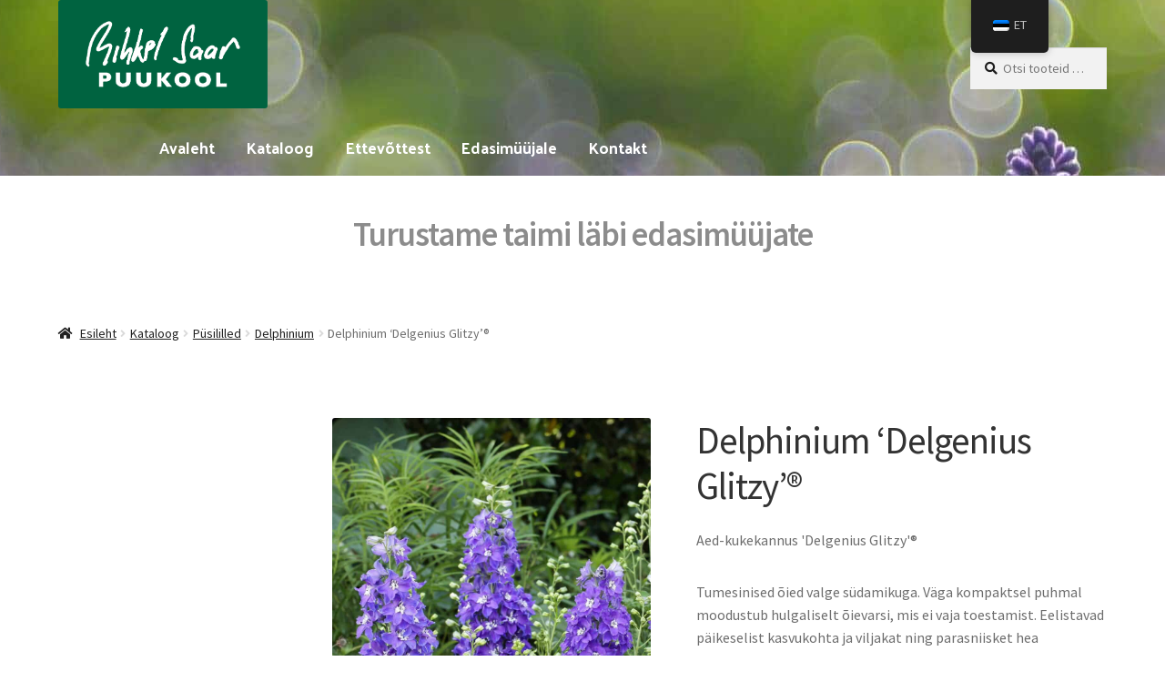

--- FILE ---
content_type: text/html; charset=UTF-8
request_url: https://mihkelsaar.ee/pood/pusililled/delphinium/delphinium-delgenius-glitzy/
body_size: 23483
content:
<!doctype html>
<html lang="et">
<head>
<meta charset="UTF-8">
<meta name="viewport" content="width=device-width, initial-scale=1">
<link rel="profile" href="http://gmpg.org/xfn/11">
<link rel="pingback" href="https://mihkelsaar.ee/xmlrpc.php">

<meta name='robots' content='noindex, nofollow' />

	<!-- This site is optimized with the Yoast SEO plugin v26.8 - https://yoast.com/product/yoast-seo-wordpress/ -->
	<title>Delphinium &#039;Delgenius Glitzy&#039;® - Mihkel Saar Puukool</title>
	<meta name="description" content="Tumesinised õied valge südamikuga. Väga kompaktsel puhmal moodustub hulgaliselt õievarsi, mis ei vaja toestamist." />
	<meta property="og:locale" content="et_EE" />
	<meta property="og:type" content="article" />
	<meta property="og:title" content="Delphinium &#039;Delgenius Glitzy&#039;® - Mihkel Saar Puukool" />
	<meta property="og:description" content="Tumesinised õied valge südamikuga. Väga kompaktsel puhmal moodustub hulgaliselt õievarsi, mis ei vaja toestamist." />
	<meta property="og:url" content="https://mihkelsaar.ee/pood/pusililled/delphinium/delphinium-delgenius-glitzy/" />
	<meta property="og:site_name" content="Mihkel Saar Puukool" />
	<meta property="article:publisher" content="https://www.facebook.com/watch/Mihkel-Saar-Puukool-105001684505479/" />
	<meta property="article:modified_time" content="2024-11-13T12:37:13+00:00" />
	<meta property="og:image" content="https://mihkelsaar.ee/wp-content/uploads/2022/02/Delphinium-Delgenius™-Glitzy-1-scaled-e1645610374425.jpg" />
	<meta property="og:image:width" content="1200" />
	<meta property="og:image:height" content="1601" />
	<meta property="og:image:type" content="image/jpeg" />
	<meta name="twitter:card" content="summary_large_image" />
	<script type="application/ld+json" class="yoast-schema-graph">{"@context":"https://schema.org","@graph":[{"@type":"WebPage","@id":"https://mihkelsaar.ee/pood/pusililled/delphinium/delphinium-delgenius-glitzy/","url":"https://mihkelsaar.ee/pood/pusililled/delphinium/delphinium-delgenius-glitzy/","name":"Delphinium 'Delgenius Glitzy'® - Mihkel Saar Puukool","isPartOf":{"@id":"https://mihkelsaar.ee/#website"},"primaryImageOfPage":{"@id":"https://mihkelsaar.ee/pood/pusililled/delphinium/delphinium-delgenius-glitzy/#primaryimage"},"image":{"@id":"https://mihkelsaar.ee/pood/pusililled/delphinium/delphinium-delgenius-glitzy/#primaryimage"},"thumbnailUrl":"https://mihkelsaar.ee/wp-content/uploads/2022/02/Delphinium-Delgenius™-Glitzy-1-scaled-e1645610374425.jpg","datePublished":"2022-02-03T07:27:44+00:00","dateModified":"2024-11-13T12:37:13+00:00","description":"Tumesinised õied valge südamikuga. Väga kompaktsel puhmal moodustub hulgaliselt õievarsi, mis ei vaja toestamist.","breadcrumb":{"@id":"https://mihkelsaar.ee/pood/pusililled/delphinium/delphinium-delgenius-glitzy/#breadcrumb"},"inLanguage":"et","potentialAction":[{"@type":"ReadAction","target":["https://mihkelsaar.ee/pood/pusililled/delphinium/delphinium-delgenius-glitzy/"]}]},{"@type":"ImageObject","inLanguage":"et","@id":"https://mihkelsaar.ee/pood/pusililled/delphinium/delphinium-delgenius-glitzy/#primaryimage","url":"https://mihkelsaar.ee/wp-content/uploads/2022/02/Delphinium-Delgenius™-Glitzy-1-scaled-e1645610374425.jpg","contentUrl":"https://mihkelsaar.ee/wp-content/uploads/2022/02/Delphinium-Delgenius™-Glitzy-1-scaled-e1645610374425.jpg","width":1200,"height":1601,"caption":"Delphinium 'Delgenius™ Glitzy'"},{"@type":"BreadcrumbList","@id":"https://mihkelsaar.ee/pood/pusililled/delphinium/delphinium-delgenius-glitzy/#breadcrumb","itemListElement":[{"@type":"ListItem","position":1,"name":"Home","item":"https://mihkelsaar.ee/"},{"@type":"ListItem","position":2,"name":"Kataloog","item":"https://mihkelsaar.ee/?page_id=6"},{"@type":"ListItem","position":3,"name":"Delphinium &#8216;Delgenius Glitzy&#8217;®"}]},{"@type":"WebSite","@id":"https://mihkelsaar.ee/#website","url":"https://mihkelsaar.ee/","name":"Mihkel Saar Puukool","description":"","publisher":{"@id":"https://mihkelsaar.ee/#organization"},"potentialAction":[{"@type":"SearchAction","target":{"@type":"EntryPoint","urlTemplate":"https://mihkelsaar.ee/?s={search_term_string}"},"query-input":{"@type":"PropertyValueSpecification","valueRequired":true,"valueName":"search_term_string"}}],"inLanguage":"et"},{"@type":"Organization","@id":"https://mihkelsaar.ee/#organization","name":"Mihkel Saar Puukool","url":"https://mihkelsaar.ee/","logo":{"@type":"ImageObject","inLanguage":"et","@id":"https://mihkelsaar.ee/#/schema/logo/image/","url":"https://mihkelsaar.ee/wp-content/uploads/2021/03/Pasted-Image-at-2021_03_02_11_06-am.png","contentUrl":"https://mihkelsaar.ee/wp-content/uploads/2021/03/Pasted-Image-at-2021_03_02_11_06-am.png","width":1903,"height":969,"caption":"Mihkel Saar Puukool"},"image":{"@id":"https://mihkelsaar.ee/#/schema/logo/image/"},"sameAs":["https://www.facebook.com/watch/Mihkel-Saar-Puukool-105001684505479/"]}]}</script>
	<!-- / Yoast SEO plugin. -->


<link rel='dns-prefetch' href='//fonts.googleapis.com' />
<link rel="alternate" type="application/rss+xml" title="Mihkel Saar Puukool &raquo; RSS" href="https://mihkelsaar.ee/feed/" />
<link rel="alternate" type="application/rss+xml" title="Mihkel Saar Puukool &raquo; Kommentaaride RSS" href="https://mihkelsaar.ee/comments/feed/" />
<link rel="alternate" title="oEmbed (JSON)" type="application/json+oembed" href="https://mihkelsaar.ee/wp-json/oembed/1.0/embed?url=https%3A%2F%2Fmihkelsaar.ee%2Fpood%2Fpusililled%2Fdelphinium%2Fdelphinium-delgenius-glitzy%2F" />
<link rel="alternate" title="oEmbed (XML)" type="text/xml+oembed" href="https://mihkelsaar.ee/wp-json/oembed/1.0/embed?url=https%3A%2F%2Fmihkelsaar.ee%2Fpood%2Fpusililled%2Fdelphinium%2Fdelphinium-delgenius-glitzy%2F&#038;format=xml" />
<style id='wp-img-auto-sizes-contain-inline-css'>
img:is([sizes=auto i],[sizes^="auto," i]){contain-intrinsic-size:3000px 1500px}
/*# sourceURL=wp-img-auto-sizes-contain-inline-css */
</style>
<link rel='stylesheet' id='font-awesome-css' href='https://mihkelsaar.ee/wp-content/plugins/advanced-product-labels-for-woocommerce/berocket/assets/css/font-awesome.min.css?ver=6.9' media='all' />
<link rel='stylesheet' id='berocket_products_label_style-css' href='https://mihkelsaar.ee/wp-content/plugins/advanced-product-labels-for-woocommerce/css/frontend.css?ver=3.3.3.1' media='all' />
<style id='berocket_products_label_style-inline-css'>

        .berocket_better_labels:before,
        .berocket_better_labels:after {
            clear: both;
            content: " ";
            display: block;
        }
        .berocket_better_labels.berocket_better_labels_image {
            position: absolute!important;
            top: 0px!important;
            bottom: 0px!important;
            left: 0px!important;
            right: 0px!important;
            pointer-events: none;
        }
        .berocket_better_labels.berocket_better_labels_image * {
            pointer-events: none;
        }
        .berocket_better_labels.berocket_better_labels_image img,
        .berocket_better_labels.berocket_better_labels_image .fa,
        .berocket_better_labels.berocket_better_labels_image .berocket_color_label,
        .berocket_better_labels.berocket_better_labels_image .berocket_image_background,
        .berocket_better_labels .berocket_better_labels_line .br_alabel,
        .berocket_better_labels .berocket_better_labels_line .br_alabel span {
            pointer-events: all;
        }
        .berocket_better_labels .berocket_color_label,
        .br_alabel .berocket_color_label {
            width: 100%;
            height: 100%;
            display: block;
        }
        .berocket_better_labels .berocket_better_labels_position_left {
            text-align:left;
            float: left;
            clear: left;
        }
        .berocket_better_labels .berocket_better_labels_position_center {
            text-align:center;
        }
        .berocket_better_labels .berocket_better_labels_position_right {
            text-align:right;
            float: right;
            clear: right;
        }
        .berocket_better_labels.berocket_better_labels_label {
            clear: both
        }
        .berocket_better_labels .berocket_better_labels_line {
            line-height: 1px;
        }
        .berocket_better_labels.berocket_better_labels_label .berocket_better_labels_line {
            clear: none;
        }
        .berocket_better_labels .berocket_better_labels_position_left .berocket_better_labels_line {
            clear: left;
        }
        .berocket_better_labels .berocket_better_labels_position_right .berocket_better_labels_line {
            clear: right;
        }
        .berocket_better_labels .berocket_better_labels_line .br_alabel {
            display: inline-block;
            position: relative;
            top: 0!important;
            left: 0!important;
            right: 0!important;
            line-height: 1px;
        }.berocket_better_labels .berocket_better_labels_position {
                display: flex;
                flex-direction: column;
            }
            .berocket_better_labels .berocket_better_labels_position.berocket_better_labels_position_left {
                align-items: start;
            }
            .berocket_better_labels .berocket_better_labels_position.berocket_better_labels_position_right {
                align-items: end;
            }
            .rtl .berocket_better_labels .berocket_better_labels_position.berocket_better_labels_position_left {
                align-items: end;
            }
            .rtl .berocket_better_labels .berocket_better_labels_position.berocket_better_labels_position_right {
                align-items: start;
            }
            .berocket_better_labels .berocket_better_labels_position.berocket_better_labels_position_center {
                align-items: center;
            }
            .berocket_better_labels .berocket_better_labels_position .berocket_better_labels_inline {
                display: flex;
                align-items: start;
            }
/*# sourceURL=berocket_products_label_style-inline-css */
</style>
<style id='wp-emoji-styles-inline-css'>

	img.wp-smiley, img.emoji {
		display: inline !important;
		border: none !important;
		box-shadow: none !important;
		height: 1em !important;
		width: 1em !important;
		margin: 0 0.07em !important;
		vertical-align: -0.1em !important;
		background: none !important;
		padding: 0 !important;
	}
/*# sourceURL=wp-emoji-styles-inline-css */
</style>
<style id='wp-block-library-inline-css'>
:root{--wp-block-synced-color:#7a00df;--wp-block-synced-color--rgb:122,0,223;--wp-bound-block-color:var(--wp-block-synced-color);--wp-editor-canvas-background:#ddd;--wp-admin-theme-color:#007cba;--wp-admin-theme-color--rgb:0,124,186;--wp-admin-theme-color-darker-10:#006ba1;--wp-admin-theme-color-darker-10--rgb:0,107,160.5;--wp-admin-theme-color-darker-20:#005a87;--wp-admin-theme-color-darker-20--rgb:0,90,135;--wp-admin-border-width-focus:2px}@media (min-resolution:192dpi){:root{--wp-admin-border-width-focus:1.5px}}.wp-element-button{cursor:pointer}:root .has-very-light-gray-background-color{background-color:#eee}:root .has-very-dark-gray-background-color{background-color:#313131}:root .has-very-light-gray-color{color:#eee}:root .has-very-dark-gray-color{color:#313131}:root .has-vivid-green-cyan-to-vivid-cyan-blue-gradient-background{background:linear-gradient(135deg,#00d084,#0693e3)}:root .has-purple-crush-gradient-background{background:linear-gradient(135deg,#34e2e4,#4721fb 50%,#ab1dfe)}:root .has-hazy-dawn-gradient-background{background:linear-gradient(135deg,#faaca8,#dad0ec)}:root .has-subdued-olive-gradient-background{background:linear-gradient(135deg,#fafae1,#67a671)}:root .has-atomic-cream-gradient-background{background:linear-gradient(135deg,#fdd79a,#004a59)}:root .has-nightshade-gradient-background{background:linear-gradient(135deg,#330968,#31cdcf)}:root .has-midnight-gradient-background{background:linear-gradient(135deg,#020381,#2874fc)}:root{--wp--preset--font-size--normal:16px;--wp--preset--font-size--huge:42px}.has-regular-font-size{font-size:1em}.has-larger-font-size{font-size:2.625em}.has-normal-font-size{font-size:var(--wp--preset--font-size--normal)}.has-huge-font-size{font-size:var(--wp--preset--font-size--huge)}.has-text-align-center{text-align:center}.has-text-align-left{text-align:left}.has-text-align-right{text-align:right}.has-fit-text{white-space:nowrap!important}#end-resizable-editor-section{display:none}.aligncenter{clear:both}.items-justified-left{justify-content:flex-start}.items-justified-center{justify-content:center}.items-justified-right{justify-content:flex-end}.items-justified-space-between{justify-content:space-between}.screen-reader-text{border:0;clip-path:inset(50%);height:1px;margin:-1px;overflow:hidden;padding:0;position:absolute;width:1px;word-wrap:normal!important}.screen-reader-text:focus{background-color:#ddd;clip-path:none;color:#444;display:block;font-size:1em;height:auto;left:5px;line-height:normal;padding:15px 23px 14px;text-decoration:none;top:5px;width:auto;z-index:100000}html :where(.has-border-color){border-style:solid}html :where([style*=border-top-color]){border-top-style:solid}html :where([style*=border-right-color]){border-right-style:solid}html :where([style*=border-bottom-color]){border-bottom-style:solid}html :where([style*=border-left-color]){border-left-style:solid}html :where([style*=border-width]){border-style:solid}html :where([style*=border-top-width]){border-top-style:solid}html :where([style*=border-right-width]){border-right-style:solid}html :where([style*=border-bottom-width]){border-bottom-style:solid}html :where([style*=border-left-width]){border-left-style:solid}html :where(img[class*=wp-image-]){height:auto;max-width:100%}:where(figure){margin:0 0 1em}html :where(.is-position-sticky){--wp-admin--admin-bar--position-offset:var(--wp-admin--admin-bar--height,0px)}@media screen and (max-width:600px){html :where(.is-position-sticky){--wp-admin--admin-bar--position-offset:0px}}

/*# sourceURL=wp-block-library-inline-css */
</style><style id='wp-block-heading-inline-css'>
h1:where(.wp-block-heading).has-background,h2:where(.wp-block-heading).has-background,h3:where(.wp-block-heading).has-background,h4:where(.wp-block-heading).has-background,h5:where(.wp-block-heading).has-background,h6:where(.wp-block-heading).has-background{padding:1.25em 2.375em}h1.has-text-align-left[style*=writing-mode]:where([style*=vertical-lr]),h1.has-text-align-right[style*=writing-mode]:where([style*=vertical-rl]),h2.has-text-align-left[style*=writing-mode]:where([style*=vertical-lr]),h2.has-text-align-right[style*=writing-mode]:where([style*=vertical-rl]),h3.has-text-align-left[style*=writing-mode]:where([style*=vertical-lr]),h3.has-text-align-right[style*=writing-mode]:where([style*=vertical-rl]),h4.has-text-align-left[style*=writing-mode]:where([style*=vertical-lr]),h4.has-text-align-right[style*=writing-mode]:where([style*=vertical-rl]),h5.has-text-align-left[style*=writing-mode]:where([style*=vertical-lr]),h5.has-text-align-right[style*=writing-mode]:where([style*=vertical-rl]),h6.has-text-align-left[style*=writing-mode]:where([style*=vertical-lr]),h6.has-text-align-right[style*=writing-mode]:where([style*=vertical-rl]){rotate:180deg}
/*# sourceURL=https://mihkelsaar.ee/wp-includes/blocks/heading/style.min.css */
</style>
<style id='wp-block-image-inline-css'>
.wp-block-image>a,.wp-block-image>figure>a{display:inline-block}.wp-block-image img{box-sizing:border-box;height:auto;max-width:100%;vertical-align:bottom}@media not (prefers-reduced-motion){.wp-block-image img.hide{visibility:hidden}.wp-block-image img.show{animation:show-content-image .4s}}.wp-block-image[style*=border-radius] img,.wp-block-image[style*=border-radius]>a{border-radius:inherit}.wp-block-image.has-custom-border img{box-sizing:border-box}.wp-block-image.aligncenter{text-align:center}.wp-block-image.alignfull>a,.wp-block-image.alignwide>a{width:100%}.wp-block-image.alignfull img,.wp-block-image.alignwide img{height:auto;width:100%}.wp-block-image .aligncenter,.wp-block-image .alignleft,.wp-block-image .alignright,.wp-block-image.aligncenter,.wp-block-image.alignleft,.wp-block-image.alignright{display:table}.wp-block-image .aligncenter>figcaption,.wp-block-image .alignleft>figcaption,.wp-block-image .alignright>figcaption,.wp-block-image.aligncenter>figcaption,.wp-block-image.alignleft>figcaption,.wp-block-image.alignright>figcaption{caption-side:bottom;display:table-caption}.wp-block-image .alignleft{float:left;margin:.5em 1em .5em 0}.wp-block-image .alignright{float:right;margin:.5em 0 .5em 1em}.wp-block-image .aligncenter{margin-left:auto;margin-right:auto}.wp-block-image :where(figcaption){margin-bottom:1em;margin-top:.5em}.wp-block-image.is-style-circle-mask img{border-radius:9999px}@supports ((-webkit-mask-image:none) or (mask-image:none)) or (-webkit-mask-image:none){.wp-block-image.is-style-circle-mask img{border-radius:0;-webkit-mask-image:url('data:image/svg+xml;utf8,<svg viewBox="0 0 100 100" xmlns="http://www.w3.org/2000/svg"><circle cx="50" cy="50" r="50"/></svg>');mask-image:url('data:image/svg+xml;utf8,<svg viewBox="0 0 100 100" xmlns="http://www.w3.org/2000/svg"><circle cx="50" cy="50" r="50"/></svg>');mask-mode:alpha;-webkit-mask-position:center;mask-position:center;-webkit-mask-repeat:no-repeat;mask-repeat:no-repeat;-webkit-mask-size:contain;mask-size:contain}}:root :where(.wp-block-image.is-style-rounded img,.wp-block-image .is-style-rounded img){border-radius:9999px}.wp-block-image figure{margin:0}.wp-lightbox-container{display:flex;flex-direction:column;position:relative}.wp-lightbox-container img{cursor:zoom-in}.wp-lightbox-container img:hover+button{opacity:1}.wp-lightbox-container button{align-items:center;backdrop-filter:blur(16px) saturate(180%);background-color:#5a5a5a40;border:none;border-radius:4px;cursor:zoom-in;display:flex;height:20px;justify-content:center;opacity:0;padding:0;position:absolute;right:16px;text-align:center;top:16px;width:20px;z-index:100}@media not (prefers-reduced-motion){.wp-lightbox-container button{transition:opacity .2s ease}}.wp-lightbox-container button:focus-visible{outline:3px auto #5a5a5a40;outline:3px auto -webkit-focus-ring-color;outline-offset:3px}.wp-lightbox-container button:hover{cursor:pointer;opacity:1}.wp-lightbox-container button:focus{opacity:1}.wp-lightbox-container button:focus,.wp-lightbox-container button:hover,.wp-lightbox-container button:not(:hover):not(:active):not(.has-background){background-color:#5a5a5a40;border:none}.wp-lightbox-overlay{box-sizing:border-box;cursor:zoom-out;height:100vh;left:0;overflow:hidden;position:fixed;top:0;visibility:hidden;width:100%;z-index:100000}.wp-lightbox-overlay .close-button{align-items:center;cursor:pointer;display:flex;justify-content:center;min-height:40px;min-width:40px;padding:0;position:absolute;right:calc(env(safe-area-inset-right) + 16px);top:calc(env(safe-area-inset-top) + 16px);z-index:5000000}.wp-lightbox-overlay .close-button:focus,.wp-lightbox-overlay .close-button:hover,.wp-lightbox-overlay .close-button:not(:hover):not(:active):not(.has-background){background:none;border:none}.wp-lightbox-overlay .lightbox-image-container{height:var(--wp--lightbox-container-height);left:50%;overflow:hidden;position:absolute;top:50%;transform:translate(-50%,-50%);transform-origin:top left;width:var(--wp--lightbox-container-width);z-index:9999999999}.wp-lightbox-overlay .wp-block-image{align-items:center;box-sizing:border-box;display:flex;height:100%;justify-content:center;margin:0;position:relative;transform-origin:0 0;width:100%;z-index:3000000}.wp-lightbox-overlay .wp-block-image img{height:var(--wp--lightbox-image-height);min-height:var(--wp--lightbox-image-height);min-width:var(--wp--lightbox-image-width);width:var(--wp--lightbox-image-width)}.wp-lightbox-overlay .wp-block-image figcaption{display:none}.wp-lightbox-overlay button{background:none;border:none}.wp-lightbox-overlay .scrim{background-color:#fff;height:100%;opacity:.9;position:absolute;width:100%;z-index:2000000}.wp-lightbox-overlay.active{visibility:visible}@media not (prefers-reduced-motion){.wp-lightbox-overlay.active{animation:turn-on-visibility .25s both}.wp-lightbox-overlay.active img{animation:turn-on-visibility .35s both}.wp-lightbox-overlay.show-closing-animation:not(.active){animation:turn-off-visibility .35s both}.wp-lightbox-overlay.show-closing-animation:not(.active) img{animation:turn-off-visibility .25s both}.wp-lightbox-overlay.zoom.active{animation:none;opacity:1;visibility:visible}.wp-lightbox-overlay.zoom.active .lightbox-image-container{animation:lightbox-zoom-in .4s}.wp-lightbox-overlay.zoom.active .lightbox-image-container img{animation:none}.wp-lightbox-overlay.zoom.active .scrim{animation:turn-on-visibility .4s forwards}.wp-lightbox-overlay.zoom.show-closing-animation:not(.active){animation:none}.wp-lightbox-overlay.zoom.show-closing-animation:not(.active) .lightbox-image-container{animation:lightbox-zoom-out .4s}.wp-lightbox-overlay.zoom.show-closing-animation:not(.active) .lightbox-image-container img{animation:none}.wp-lightbox-overlay.zoom.show-closing-animation:not(.active) .scrim{animation:turn-off-visibility .4s forwards}}@keyframes show-content-image{0%{visibility:hidden}99%{visibility:hidden}to{visibility:visible}}@keyframes turn-on-visibility{0%{opacity:0}to{opacity:1}}@keyframes turn-off-visibility{0%{opacity:1;visibility:visible}99%{opacity:0;visibility:visible}to{opacity:0;visibility:hidden}}@keyframes lightbox-zoom-in{0%{transform:translate(calc((-100vw + var(--wp--lightbox-scrollbar-width))/2 + var(--wp--lightbox-initial-left-position)),calc(-50vh + var(--wp--lightbox-initial-top-position))) scale(var(--wp--lightbox-scale))}to{transform:translate(-50%,-50%) scale(1)}}@keyframes lightbox-zoom-out{0%{transform:translate(-50%,-50%) scale(1);visibility:visible}99%{visibility:visible}to{transform:translate(calc((-100vw + var(--wp--lightbox-scrollbar-width))/2 + var(--wp--lightbox-initial-left-position)),calc(-50vh + var(--wp--lightbox-initial-top-position))) scale(var(--wp--lightbox-scale));visibility:hidden}}
/*# sourceURL=https://mihkelsaar.ee/wp-includes/blocks/image/style.min.css */
</style>
<style id='wp-block-image-theme-inline-css'>
:root :where(.wp-block-image figcaption){color:#555;font-size:13px;text-align:center}.is-dark-theme :root :where(.wp-block-image figcaption){color:#ffffffa6}.wp-block-image{margin:0 0 1em}
/*# sourceURL=https://mihkelsaar.ee/wp-includes/blocks/image/theme.min.css */
</style>
<style id='wp-block-details-inline-css'>
.wp-block-details{box-sizing:border-box}.wp-block-details summary{cursor:pointer}
/*# sourceURL=https://mihkelsaar.ee/wp-includes/blocks/details/style.min.css */
</style>
<style id='wp-block-paragraph-inline-css'>
.is-small-text{font-size:.875em}.is-regular-text{font-size:1em}.is-large-text{font-size:2.25em}.is-larger-text{font-size:3em}.has-drop-cap:not(:focus):first-letter{float:left;font-size:8.4em;font-style:normal;font-weight:100;line-height:.68;margin:.05em .1em 0 0;text-transform:uppercase}body.rtl .has-drop-cap:not(:focus):first-letter{float:none;margin-left:.1em}p.has-drop-cap.has-background{overflow:hidden}:root :where(p.has-background){padding:1.25em 2.375em}:where(p.has-text-color:not(.has-link-color)) a{color:inherit}p.has-text-align-left[style*="writing-mode:vertical-lr"],p.has-text-align-right[style*="writing-mode:vertical-rl"]{rotate:180deg}
/*# sourceURL=https://mihkelsaar.ee/wp-includes/blocks/paragraph/style.min.css */
</style>
<link rel='stylesheet' id='wc-blocks-style-css' href='https://mihkelsaar.ee/wp-content/plugins/woocommerce/assets/client/blocks/wc-blocks.css?ver=wc-10.4.3' media='all' />
<style id='global-styles-inline-css'>
:root{--wp--preset--aspect-ratio--square: 1;--wp--preset--aspect-ratio--4-3: 4/3;--wp--preset--aspect-ratio--3-4: 3/4;--wp--preset--aspect-ratio--3-2: 3/2;--wp--preset--aspect-ratio--2-3: 2/3;--wp--preset--aspect-ratio--16-9: 16/9;--wp--preset--aspect-ratio--9-16: 9/16;--wp--preset--color--black: #000000;--wp--preset--color--cyan-bluish-gray: #abb8c3;--wp--preset--color--white: #ffffff;--wp--preset--color--pale-pink: #f78da7;--wp--preset--color--vivid-red: #cf2e2e;--wp--preset--color--luminous-vivid-orange: #ff6900;--wp--preset--color--luminous-vivid-amber: #fcb900;--wp--preset--color--light-green-cyan: #7bdcb5;--wp--preset--color--vivid-green-cyan: #00d084;--wp--preset--color--pale-cyan-blue: #8ed1fc;--wp--preset--color--vivid-cyan-blue: #0693e3;--wp--preset--color--vivid-purple: #9b51e0;--wp--preset--gradient--vivid-cyan-blue-to-vivid-purple: linear-gradient(135deg,rgb(6,147,227) 0%,rgb(155,81,224) 100%);--wp--preset--gradient--light-green-cyan-to-vivid-green-cyan: linear-gradient(135deg,rgb(122,220,180) 0%,rgb(0,208,130) 100%);--wp--preset--gradient--luminous-vivid-amber-to-luminous-vivid-orange: linear-gradient(135deg,rgb(252,185,0) 0%,rgb(255,105,0) 100%);--wp--preset--gradient--luminous-vivid-orange-to-vivid-red: linear-gradient(135deg,rgb(255,105,0) 0%,rgb(207,46,46) 100%);--wp--preset--gradient--very-light-gray-to-cyan-bluish-gray: linear-gradient(135deg,rgb(238,238,238) 0%,rgb(169,184,195) 100%);--wp--preset--gradient--cool-to-warm-spectrum: linear-gradient(135deg,rgb(74,234,220) 0%,rgb(151,120,209) 20%,rgb(207,42,186) 40%,rgb(238,44,130) 60%,rgb(251,105,98) 80%,rgb(254,248,76) 100%);--wp--preset--gradient--blush-light-purple: linear-gradient(135deg,rgb(255,206,236) 0%,rgb(152,150,240) 100%);--wp--preset--gradient--blush-bordeaux: linear-gradient(135deg,rgb(254,205,165) 0%,rgb(254,45,45) 50%,rgb(107,0,62) 100%);--wp--preset--gradient--luminous-dusk: linear-gradient(135deg,rgb(255,203,112) 0%,rgb(199,81,192) 50%,rgb(65,88,208) 100%);--wp--preset--gradient--pale-ocean: linear-gradient(135deg,rgb(255,245,203) 0%,rgb(182,227,212) 50%,rgb(51,167,181) 100%);--wp--preset--gradient--electric-grass: linear-gradient(135deg,rgb(202,248,128) 0%,rgb(113,206,126) 100%);--wp--preset--gradient--midnight: linear-gradient(135deg,rgb(2,3,129) 0%,rgb(40,116,252) 100%);--wp--preset--font-size--small: 14px;--wp--preset--font-size--medium: 23px;--wp--preset--font-size--large: 26px;--wp--preset--font-size--x-large: 42px;--wp--preset--font-size--normal: 16px;--wp--preset--font-size--huge: 37px;--wp--preset--spacing--20: 0.44rem;--wp--preset--spacing--30: 0.67rem;--wp--preset--spacing--40: 1rem;--wp--preset--spacing--50: 1.5rem;--wp--preset--spacing--60: 2.25rem;--wp--preset--spacing--70: 3.38rem;--wp--preset--spacing--80: 5.06rem;--wp--preset--shadow--natural: 6px 6px 9px rgba(0, 0, 0, 0.2);--wp--preset--shadow--deep: 12px 12px 50px rgba(0, 0, 0, 0.4);--wp--preset--shadow--sharp: 6px 6px 0px rgba(0, 0, 0, 0.2);--wp--preset--shadow--outlined: 6px 6px 0px -3px rgb(255, 255, 255), 6px 6px rgb(0, 0, 0);--wp--preset--shadow--crisp: 6px 6px 0px rgb(0, 0, 0);}:root :where(.is-layout-flow) > :first-child{margin-block-start: 0;}:root :where(.is-layout-flow) > :last-child{margin-block-end: 0;}:root :where(.is-layout-flow) > *{margin-block-start: 24px;margin-block-end: 0;}:root :where(.is-layout-constrained) > :first-child{margin-block-start: 0;}:root :where(.is-layout-constrained) > :last-child{margin-block-end: 0;}:root :where(.is-layout-constrained) > *{margin-block-start: 24px;margin-block-end: 0;}:root :where(.is-layout-flex){gap: 24px;}:root :where(.is-layout-grid){gap: 24px;}body .is-layout-flex{display: flex;}.is-layout-flex{flex-wrap: wrap;align-items: center;}.is-layout-flex > :is(*, div){margin: 0;}body .is-layout-grid{display: grid;}.is-layout-grid > :is(*, div){margin: 0;}.has-black-color{color: var(--wp--preset--color--black) !important;}.has-cyan-bluish-gray-color{color: var(--wp--preset--color--cyan-bluish-gray) !important;}.has-white-color{color: var(--wp--preset--color--white) !important;}.has-pale-pink-color{color: var(--wp--preset--color--pale-pink) !important;}.has-vivid-red-color{color: var(--wp--preset--color--vivid-red) !important;}.has-luminous-vivid-orange-color{color: var(--wp--preset--color--luminous-vivid-orange) !important;}.has-luminous-vivid-amber-color{color: var(--wp--preset--color--luminous-vivid-amber) !important;}.has-light-green-cyan-color{color: var(--wp--preset--color--light-green-cyan) !important;}.has-vivid-green-cyan-color{color: var(--wp--preset--color--vivid-green-cyan) !important;}.has-pale-cyan-blue-color{color: var(--wp--preset--color--pale-cyan-blue) !important;}.has-vivid-cyan-blue-color{color: var(--wp--preset--color--vivid-cyan-blue) !important;}.has-vivid-purple-color{color: var(--wp--preset--color--vivid-purple) !important;}.has-black-background-color{background-color: var(--wp--preset--color--black) !important;}.has-cyan-bluish-gray-background-color{background-color: var(--wp--preset--color--cyan-bluish-gray) !important;}.has-white-background-color{background-color: var(--wp--preset--color--white) !important;}.has-pale-pink-background-color{background-color: var(--wp--preset--color--pale-pink) !important;}.has-vivid-red-background-color{background-color: var(--wp--preset--color--vivid-red) !important;}.has-luminous-vivid-orange-background-color{background-color: var(--wp--preset--color--luminous-vivid-orange) !important;}.has-luminous-vivid-amber-background-color{background-color: var(--wp--preset--color--luminous-vivid-amber) !important;}.has-light-green-cyan-background-color{background-color: var(--wp--preset--color--light-green-cyan) !important;}.has-vivid-green-cyan-background-color{background-color: var(--wp--preset--color--vivid-green-cyan) !important;}.has-pale-cyan-blue-background-color{background-color: var(--wp--preset--color--pale-cyan-blue) !important;}.has-vivid-cyan-blue-background-color{background-color: var(--wp--preset--color--vivid-cyan-blue) !important;}.has-vivid-purple-background-color{background-color: var(--wp--preset--color--vivid-purple) !important;}.has-black-border-color{border-color: var(--wp--preset--color--black) !important;}.has-cyan-bluish-gray-border-color{border-color: var(--wp--preset--color--cyan-bluish-gray) !important;}.has-white-border-color{border-color: var(--wp--preset--color--white) !important;}.has-pale-pink-border-color{border-color: var(--wp--preset--color--pale-pink) !important;}.has-vivid-red-border-color{border-color: var(--wp--preset--color--vivid-red) !important;}.has-luminous-vivid-orange-border-color{border-color: var(--wp--preset--color--luminous-vivid-orange) !important;}.has-luminous-vivid-amber-border-color{border-color: var(--wp--preset--color--luminous-vivid-amber) !important;}.has-light-green-cyan-border-color{border-color: var(--wp--preset--color--light-green-cyan) !important;}.has-vivid-green-cyan-border-color{border-color: var(--wp--preset--color--vivid-green-cyan) !important;}.has-pale-cyan-blue-border-color{border-color: var(--wp--preset--color--pale-cyan-blue) !important;}.has-vivid-cyan-blue-border-color{border-color: var(--wp--preset--color--vivid-cyan-blue) !important;}.has-vivid-purple-border-color{border-color: var(--wp--preset--color--vivid-purple) !important;}.has-vivid-cyan-blue-to-vivid-purple-gradient-background{background: var(--wp--preset--gradient--vivid-cyan-blue-to-vivid-purple) !important;}.has-light-green-cyan-to-vivid-green-cyan-gradient-background{background: var(--wp--preset--gradient--light-green-cyan-to-vivid-green-cyan) !important;}.has-luminous-vivid-amber-to-luminous-vivid-orange-gradient-background{background: var(--wp--preset--gradient--luminous-vivid-amber-to-luminous-vivid-orange) !important;}.has-luminous-vivid-orange-to-vivid-red-gradient-background{background: var(--wp--preset--gradient--luminous-vivid-orange-to-vivid-red) !important;}.has-very-light-gray-to-cyan-bluish-gray-gradient-background{background: var(--wp--preset--gradient--very-light-gray-to-cyan-bluish-gray) !important;}.has-cool-to-warm-spectrum-gradient-background{background: var(--wp--preset--gradient--cool-to-warm-spectrum) !important;}.has-blush-light-purple-gradient-background{background: var(--wp--preset--gradient--blush-light-purple) !important;}.has-blush-bordeaux-gradient-background{background: var(--wp--preset--gradient--blush-bordeaux) !important;}.has-luminous-dusk-gradient-background{background: var(--wp--preset--gradient--luminous-dusk) !important;}.has-pale-ocean-gradient-background{background: var(--wp--preset--gradient--pale-ocean) !important;}.has-electric-grass-gradient-background{background: var(--wp--preset--gradient--electric-grass) !important;}.has-midnight-gradient-background{background: var(--wp--preset--gradient--midnight) !important;}.has-small-font-size{font-size: var(--wp--preset--font-size--small) !important;}.has-medium-font-size{font-size: var(--wp--preset--font-size--medium) !important;}.has-large-font-size{font-size: var(--wp--preset--font-size--large) !important;}.has-x-large-font-size{font-size: var(--wp--preset--font-size--x-large) !important;}
/*# sourceURL=global-styles-inline-css */
</style>

<style id='classic-theme-styles-inline-css'>
/*! This file is auto-generated */
.wp-block-button__link{color:#fff;background-color:#32373c;border-radius:9999px;box-shadow:none;text-decoration:none;padding:calc(.667em + 2px) calc(1.333em + 2px);font-size:1.125em}.wp-block-file__button{background:#32373c;color:#fff;text-decoration:none}
/*# sourceURL=/wp-includes/css/classic-themes.min.css */
</style>
<link rel='stylesheet' id='storefront-gutenberg-blocks-css' href='https://mihkelsaar.ee/wp-content/themes/storefront/assets/css/base/gutenberg-blocks.css?ver=4.6.2' media='all' />
<style id='storefront-gutenberg-blocks-inline-css'>

				.wp-block-button__link:not(.has-text-color) {
					color: #333333;
				}

				.wp-block-button__link:not(.has-text-color):hover,
				.wp-block-button__link:not(.has-text-color):focus,
				.wp-block-button__link:not(.has-text-color):active {
					color: #333333;
				}

				.wp-block-button__link:not(.has-background) {
					background-color: #848484;
				}

				.wp-block-button__link:not(.has-background):hover,
				.wp-block-button__link:not(.has-background):focus,
				.wp-block-button__link:not(.has-background):active {
					border-color: #6b6b6b;
					background-color: #6b6b6b;
				}

				.wc-block-grid__products .wc-block-grid__product .wp-block-button__link {
					background-color: #848484;
					border-color: #848484;
					color: #333333;
				}

				.wp-block-quote footer,
				.wp-block-quote cite,
				.wp-block-quote__citation {
					color: #1c1c1c;
				}

				.wp-block-pullquote cite,
				.wp-block-pullquote footer,
				.wp-block-pullquote__citation {
					color: #1c1c1c;
				}

				.wp-block-image figcaption {
					color: #1c1c1c;
				}

				.wp-block-separator.is-style-dots::before {
					color: #8c8c8c;
				}

				.wp-block-file a.wp-block-file__button {
					color: #333333;
					background-color: #848484;
					border-color: #848484;
				}

				.wp-block-file a.wp-block-file__button:hover,
				.wp-block-file a.wp-block-file__button:focus,
				.wp-block-file a.wp-block-file__button:active {
					color: #333333;
					background-color: #6b6b6b;
				}

				.wp-block-code,
				.wp-block-preformatted pre {
					color: #1c1c1c;
				}

				.wp-block-table:not( .has-background ):not( .is-style-stripes ) tbody tr:nth-child(2n) td {
					background-color: #fdfdfd;
				}

				.wp-block-cover .wp-block-cover__inner-container h1:not(.has-text-color),
				.wp-block-cover .wp-block-cover__inner-container h2:not(.has-text-color),
				.wp-block-cover .wp-block-cover__inner-container h3:not(.has-text-color),
				.wp-block-cover .wp-block-cover__inner-container h4:not(.has-text-color),
				.wp-block-cover .wp-block-cover__inner-container h5:not(.has-text-color),
				.wp-block-cover .wp-block-cover__inner-container h6:not(.has-text-color) {
					color: #7c7c7c;
				}

				div.wc-block-components-price-slider__range-input-progress,
				.rtl .wc-block-components-price-slider__range-input-progress {
					--range-color: #757575;
				}

				/* Target only IE11 */
				@media all and (-ms-high-contrast: none), (-ms-high-contrast: active) {
					.wc-block-components-price-slider__range-input-progress {
						background: #757575;
					}
				}

				.wc-block-components-button:not(.is-link) {
					background-color: #333333;
					color: #686868;
				}

				.wc-block-components-button:not(.is-link):hover,
				.wc-block-components-button:not(.is-link):focus,
				.wc-block-components-button:not(.is-link):active {
					background-color: #1a1a1a;
					color: #686868;
				}

				.wc-block-components-button:not(.is-link):disabled {
					background-color: #333333;
					color: #686868;
				}

				.wc-block-cart__submit-container {
					background-color: #ffffff;
				}

				.wc-block-cart__submit-container::before {
					color: rgba(220,220,220,0.5);
				}

				.wc-block-components-order-summary-item__quantity {
					background-color: #ffffff;
					border-color: #1c1c1c;
					box-shadow: 0 0 0 2px #ffffff;
					color: #1c1c1c;
				}
			
/*# sourceURL=storefront-gutenberg-blocks-inline-css */
</style>
<link rel='stylesheet' id='photoswipe-css' href='https://mihkelsaar.ee/wp-content/plugins/woocommerce/assets/css/photoswipe/photoswipe.min.css?ver=10.4.3' media='all' />
<link rel='stylesheet' id='photoswipe-default-skin-css' href='https://mihkelsaar.ee/wp-content/plugins/woocommerce/assets/css/photoswipe/default-skin/default-skin.min.css?ver=10.4.3' media='all' />
<style id='woocommerce-inline-inline-css'>
.woocommerce form .form-row .required { visibility: hidden; }
/*# sourceURL=woocommerce-inline-inline-css */
</style>
<link rel='stylesheet' id='trp-floater-language-switcher-style-css' href='https://mihkelsaar.ee/wp-content/plugins/translatepress-multilingual/assets/css/trp-floater-language-switcher.css?ver=3.0.7' media='all' />
<link rel='stylesheet' id='trp-language-switcher-style-css' href='https://mihkelsaar.ee/wp-content/plugins/translatepress-multilingual/assets/css/trp-language-switcher.css?ver=3.0.7' media='all' />
<link rel='stylesheet' id='wps-storefront-css' href='https://mihkelsaar.ee/wp-content/plugins/woocommerce-product-search/css/storefront.min.css?ver=3.5.1' media='all' />
<link rel='stylesheet' id='storefront-style-css' href='https://mihkelsaar.ee/wp-content/themes/storefront/style.css?ver=4.6.2' media='all' />
<style id='storefront-style-inline-css'>

			.main-navigation ul li a,
			.site-title a,
			ul.menu li a,
			.site-branding h1 a,
			button.menu-toggle,
			button.menu-toggle:hover,
			.handheld-navigation .dropdown-toggle {
				color: #d3d3d3;
			}

			button.menu-toggle,
			button.menu-toggle:hover {
				border-color: #d3d3d3;
			}

			.main-navigation ul li a:hover,
			.main-navigation ul li:hover > a,
			.site-title a:hover,
			.site-header ul.menu li.current-menu-item > a {
				color: #ffffff;
			}

			table:not( .has-background ) th {
				background-color: #f8f8f8;
			}

			table:not( .has-background ) tbody td {
				background-color: #fdfdfd;
			}

			table:not( .has-background ) tbody tr:nth-child(2n) td,
			fieldset,
			fieldset legend {
				background-color: #fbfbfb;
			}

			.site-header,
			.secondary-navigation ul ul,
			.main-navigation ul.menu > li.menu-item-has-children:after,
			.secondary-navigation ul.menu ul,
			.storefront-handheld-footer-bar,
			.storefront-handheld-footer-bar ul li > a,
			.storefront-handheld-footer-bar ul li.search .site-search,
			button.menu-toggle,
			button.menu-toggle:hover {
				background-color: #dddddd;
			}

			p.site-description,
			.site-header,
			.storefront-handheld-footer-bar {
				color: #ffffff;
			}

			button.menu-toggle:after,
			button.menu-toggle:before,
			button.menu-toggle span:before {
				background-color: #d3d3d3;
			}

			h1, h2, h3, h4, h5, h6, .wc-block-grid__product-title {
				color: #8c8c8c;
			}

			.widget h1 {
				border-bottom-color: #8c8c8c;
			}

			body,
			.secondary-navigation a {
				color: #1c1c1c;
			}

			.widget-area .widget a,
			.hentry .entry-header .posted-on a,
			.hentry .entry-header .post-author a,
			.hentry .entry-header .post-comments a,
			.hentry .entry-header .byline a {
				color: #212121;
			}

			a {
				color: #757575;
			}

			a:focus,
			button:focus,
			.button.alt:focus,
			input:focus,
			textarea:focus,
			input[type="button"]:focus,
			input[type="reset"]:focus,
			input[type="submit"]:focus,
			input[type="email"]:focus,
			input[type="tel"]:focus,
			input[type="url"]:focus,
			input[type="password"]:focus,
			input[type="search"]:focus {
				outline-color: #757575;
			}

			button, input[type="button"], input[type="reset"], input[type="submit"], .button, .widget a.button {
				background-color: #848484;
				border-color: #848484;
				color: #333333;
			}

			button:hover, input[type="button"]:hover, input[type="reset"]:hover, input[type="submit"]:hover, .button:hover, .widget a.button:hover {
				background-color: #6b6b6b;
				border-color: #6b6b6b;
				color: #333333;
			}

			button.alt, input[type="button"].alt, input[type="reset"].alt, input[type="submit"].alt, .button.alt, .widget-area .widget a.button.alt {
				background-color: #333333;
				border-color: #333333;
				color: #686868;
			}

			button.alt:hover, input[type="button"].alt:hover, input[type="reset"].alt:hover, input[type="submit"].alt:hover, .button.alt:hover, .widget-area .widget a.button.alt:hover {
				background-color: #1a1a1a;
				border-color: #1a1a1a;
				color: #686868;
			}

			.pagination .page-numbers li .page-numbers.current {
				background-color: #e6e6e6;
				color: #121212;
			}

			#comments .comment-list .comment-content .comment-text {
				background-color: #f8f8f8;
			}

			.site-footer {
				background-color: #c6c6c6;
				color: #6d6d6d;
			}

			.site-footer a:not(.button):not(.components-button) {
				color: #000000;
			}

			.site-footer .storefront-handheld-footer-bar a:not(.button):not(.components-button) {
				color: #d3d3d3;
			}

			.site-footer h1, .site-footer h2, .site-footer h3, .site-footer h4, .site-footer h5, .site-footer h6, .site-footer .widget .widget-title, .site-footer .widget .widgettitle {
				color: #bababa;
			}

			.page-template-template-homepage.has-post-thumbnail .type-page.has-post-thumbnail .entry-title {
				color: #7c7c7c;
			}

			.page-template-template-homepage.has-post-thumbnail .type-page.has-post-thumbnail .entry-content {
				color: #000000;
			}

			@media screen and ( min-width: 768px ) {
				.secondary-navigation ul.menu a:hover {
					color: #ffffff;
				}

				.secondary-navigation ul.menu a {
					color: #ffffff;
				}

				.main-navigation ul.menu ul.sub-menu,
				.main-navigation ul.nav-menu ul.children {
					background-color: #cecece;
				}

				.site-header {
					border-bottom-color: #cecece;
				}
			}

				.sp-fixed-width .site {
					background-color:#ffffff;
				}
			

				.checkout-slides .sp-checkout-control-nav li a:after {
					background-color:#ffffff;
					border: 4px solid #d7d7d7;
				}

				.checkout-slides .sp-checkout-control-nav li:nth-child(2) a.flex-active:after {
					border: 4px solid #d7d7d7;
				}

				.checkout-slides .sp-checkout-control-nav li a:before,
				.checkout-slides .sp-checkout-control-nav li:nth-child(2) a.flex-active:before  {
					background-color:#d7d7d7;
				}

				.checkout-slides .sp-checkout-control-nav li:nth-child(2) a:before {
					background-color:#ebebeb;
				}

				.checkout-slides .sp-checkout-control-nav li:nth-child(2) a:after {
					border: 4px solid #ebebeb;
				}
			

			@media screen and (max-width: 768px) {
				.menu-toggle {
					color: #d3d3d3;
				}

				.menu-toggle:hover {
					color: #6f6f6f;
				}

				.main-navigation div.menu,
				.main-navigation .handheld-navigation {
					background-color: #dddddd;
				}

				.main-navigation ul li a,
				ul.menu li a,
				.storefront-hamburger-menu-active .shm-close {
					color: #d3d3d3;
				}
			}
		
/*# sourceURL=storefront-style-inline-css */
</style>
<link rel='stylesheet' id='storefront-icons-css' href='https://mihkelsaar.ee/wp-content/themes/storefront/assets/css/base/icons.css?ver=4.6.2' media='all' />
<link rel='stylesheet' id='storefront-fonts-css' href='https://fonts.googleapis.com/css?family=Source+Sans+Pro%3A400%2C300%2C300italic%2C400italic%2C600%2C700%2C900&#038;subset=latin%2Clatin-ext&#038;ver=4.6.2' media='all' />
<link rel='stylesheet' id='sp-google-fonts-css' href='//fonts.googleapis.com/css?family=Palanquin+Dark:regular' media='all' />
<link rel='stylesheet' id='sbc-styles-css' href='https://mihkelsaar.ee/wp-content/plugins/storefront-blog-customiser/assets/css/style.css?ver=6.9' media='all' />
<link rel='stylesheet' id='shm-styles-css' href='https://mihkelsaar.ee/wp-content/plugins/storefront-hamburger-menu/assets/css/style.css?ver=1.2.2' media='all' />
<link rel='stylesheet' id='sph-styles-css' href='https://mihkelsaar.ee/wp-content/plugins/storefront-parallax-hero/assets/css/style.css?ver=6.9' media='all' />
<style id='sph-styles-inline-css'>

		.sph-hero a:not(.button) {
			color: #96588a;
		}

		.overlay.animated h1:after {
			color: #ffffff;
		}

		.overlay.animated span:before {
			background-color: #757575;
		}
/*# sourceURL=sph-styles-inline-css */
</style>
<link rel='stylesheet' id='storefront-woocommerce-style-css' href='https://mihkelsaar.ee/wp-content/themes/storefront/assets/css/woocommerce/woocommerce.css?ver=4.6.2' media='all' />
<style id='storefront-woocommerce-style-inline-css'>
@font-face {
				font-family: star;
				src: url(https://mihkelsaar.ee/wp-content/plugins/woocommerce/assets/fonts/star.eot);
				src:
					url(https://mihkelsaar.ee/wp-content/plugins/woocommerce/assets/fonts/star.eot?#iefix) format("embedded-opentype"),
					url(https://mihkelsaar.ee/wp-content/plugins/woocommerce/assets/fonts/star.woff) format("woff"),
					url(https://mihkelsaar.ee/wp-content/plugins/woocommerce/assets/fonts/star.ttf) format("truetype"),
					url(https://mihkelsaar.ee/wp-content/plugins/woocommerce/assets/fonts/star.svg#star) format("svg");
				font-weight: 400;
				font-style: normal;
			}
			@font-face {
				font-family: WooCommerce;
				src: url(https://mihkelsaar.ee/wp-content/plugins/woocommerce/assets/fonts/WooCommerce.eot);
				src:
					url(https://mihkelsaar.ee/wp-content/plugins/woocommerce/assets/fonts/WooCommerce.eot?#iefix) format("embedded-opentype"),
					url(https://mihkelsaar.ee/wp-content/plugins/woocommerce/assets/fonts/WooCommerce.woff) format("woff"),
					url(https://mihkelsaar.ee/wp-content/plugins/woocommerce/assets/fonts/WooCommerce.ttf) format("truetype"),
					url(https://mihkelsaar.ee/wp-content/plugins/woocommerce/assets/fonts/WooCommerce.svg#WooCommerce) format("svg");
				font-weight: 400;
				font-style: normal;
			}

			a.cart-contents,
			.site-header-cart .widget_shopping_cart a {
				color: #d3d3d3;
			}

			a.cart-contents:hover,
			.site-header-cart .widget_shopping_cart a:hover,
			.site-header-cart:hover > li > a {
				color: #ffffff;
			}

			table.cart td.product-remove,
			table.cart td.actions {
				border-top-color: #ffffff;
			}

			.storefront-handheld-footer-bar ul li.cart .count {
				background-color: #d3d3d3;
				color: #dddddd;
				border-color: #dddddd;
			}

			.woocommerce-tabs ul.tabs li.active a,
			ul.products li.product .price,
			.onsale,
			.wc-block-grid__product-onsale,
			.widget_search form:before,
			.widget_product_search form:before {
				color: #1c1c1c;
			}

			.woocommerce-breadcrumb a,
			a.woocommerce-review-link,
			.product_meta a {
				color: #212121;
			}

			.wc-block-grid__product-onsale,
			.onsale {
				border-color: #1c1c1c;
			}

			.star-rating span:before,
			.quantity .plus, .quantity .minus,
			p.stars a:hover:after,
			p.stars a:after,
			.star-rating span:before,
			#payment .payment_methods li input[type=radio]:first-child:checked+label:before {
				color: #757575;
			}

			.widget_price_filter .ui-slider .ui-slider-range,
			.widget_price_filter .ui-slider .ui-slider-handle {
				background-color: #757575;
			}

			.order_details {
				background-color: #f8f8f8;
			}

			.order_details > li {
				border-bottom: 1px dotted #e3e3e3;
			}

			.order_details:before,
			.order_details:after {
				background: -webkit-linear-gradient(transparent 0,transparent 0),-webkit-linear-gradient(135deg,#f8f8f8 33.33%,transparent 33.33%),-webkit-linear-gradient(45deg,#f8f8f8 33.33%,transparent 33.33%)
			}

			#order_review {
				background-color: #ffffff;
			}

			#payment .payment_methods > li .payment_box,
			#payment .place-order {
				background-color: #fafafa;
			}

			#payment .payment_methods > li:not(.woocommerce-notice) {
				background-color: #f5f5f5;
			}

			#payment .payment_methods > li:not(.woocommerce-notice):hover {
				background-color: #f0f0f0;
			}

			.woocommerce-pagination .page-numbers li .page-numbers.current {
				background-color: #e6e6e6;
				color: #121212;
			}

			.wc-block-grid__product-onsale,
			.onsale,
			.woocommerce-pagination .page-numbers li .page-numbers:not(.current) {
				color: #1c1c1c;
			}

			p.stars a:before,
			p.stars a:hover~a:before,
			p.stars.selected a.active~a:before {
				color: #1c1c1c;
			}

			p.stars.selected a.active:before,
			p.stars:hover a:before,
			p.stars.selected a:not(.active):before,
			p.stars.selected a.active:before {
				color: #757575;
			}

			.single-product div.product .woocommerce-product-gallery .woocommerce-product-gallery__trigger {
				background-color: #848484;
				color: #333333;
			}

			.single-product div.product .woocommerce-product-gallery .woocommerce-product-gallery__trigger:hover {
				background-color: #6b6b6b;
				border-color: #6b6b6b;
				color: #333333;
			}

			.button.added_to_cart:focus,
			.button.wc-forward:focus {
				outline-color: #757575;
			}

			.added_to_cart,
			.site-header-cart .widget_shopping_cart a.button,
			.wc-block-grid__products .wc-block-grid__product .wp-block-button__link {
				background-color: #848484;
				border-color: #848484;
				color: #333333;
			}

			.added_to_cart:hover,
			.site-header-cart .widget_shopping_cart a.button:hover,
			.wc-block-grid__products .wc-block-grid__product .wp-block-button__link:hover {
				background-color: #6b6b6b;
				border-color: #6b6b6b;
				color: #333333;
			}

			.added_to_cart.alt, .added_to_cart, .widget a.button.checkout {
				background-color: #333333;
				border-color: #333333;
				color: #686868;
			}

			.added_to_cart.alt:hover, .added_to_cart:hover, .widget a.button.checkout:hover {
				background-color: #1a1a1a;
				border-color: #1a1a1a;
				color: #686868;
			}

			.button.loading {
				color: #848484;
			}

			.button.loading:hover {
				background-color: #848484;
			}

			.button.loading:after {
				color: #333333;
			}

			@media screen and ( min-width: 768px ) {
				.site-header-cart .widget_shopping_cart,
				.site-header .product_list_widget li .quantity {
					color: #ffffff;
				}

				.site-header-cart .widget_shopping_cart .buttons,
				.site-header-cart .widget_shopping_cart .total {
					background-color: #d3d3d3;
				}

				.site-header-cart .widget_shopping_cart {
					background-color: #cecece;
				}
			}
				.storefront-product-pagination a {
					color: #1c1c1c;
					background-color: #ffffff;
				}
				.storefront-sticky-add-to-cart {
					color: #1c1c1c;
					background-color: #ffffff;
				}

				.storefront-sticky-add-to-cart a:not(.button) {
					color: #d3d3d3;
				}

				.woocommerce-message {
					background-color: #0f834d !important;
					color: #ffffff !important;
				}

				.woocommerce-message a,
				.woocommerce-message a:hover,
				.woocommerce-message .button,
				.woocommerce-message .button:hover {
					color: #ffffff !important;
				}

				.woocommerce-info {
					background-color: #000000 !important;
					color: #ffffff !important;
				}

				.woocommerce-info a,
				.woocommerce-info a:hover,
				.woocommerce-info .button,
				.woocommerce-info .button:hover {
					color: #ffffff !important;
				}

				.woocommerce-error {
					background-color: #e2401c !important;
					color: #ffffff !important;
				}

				.woocommerce-error a,
				.woocommerce-error a:hover,
				.woocommerce-error .button,
				.woocommerce-error .button:hover {
					color: #ffffff !important;
				}

			

				.star-rating span:before,
				.star-rating:before {
					color: #FFA200 !important;
				}

				.star-rating:before {
					opacity: 0.25 !important;
				}
			
/*# sourceURL=storefront-woocommerce-style-inline-css */
</style>
<link rel='stylesheet' id='storefront-woocommerce-brands-style-css' href='https://mihkelsaar.ee/wp-content/themes/storefront/assets/css/woocommerce/extensions/brands.css?ver=4.6.2' media='all' />
<link rel='stylesheet' id='sp-header-frontend-css' href='https://mihkelsaar.ee/wp-content/plugins/storefront-powerpack/includes/customizer/header/assets/css/sp-header-frontend.css?ver=1.5.0' media='all' />
<link rel='stylesheet' id='sp-sticky-header-css' href='https://mihkelsaar.ee/wp-content/plugins/storefront-powerpack/includes/customizer/header/assets/css/sp-sticky-header.css?ver=1.5.0' media='all' />
<link rel='stylesheet' id='sp-layout-css' href='https://mihkelsaar.ee/wp-content/plugins/storefront-powerpack/includes/customizer/layout/assets/css/layout.css?ver=1.5.0' media='all' />
<link rel='stylesheet' id='sp-styles-css' href='https://mihkelsaar.ee/wp-content/plugins/storefront-powerpack/assets/css/style.css?ver=1.5.0' media='all' />
<link rel='stylesheet' id='custom-css-css' href='https://mihkelsaar.ee/wp-content/plugins/theme-customisations/custom/style.css?ver=6.9' media='all' />
<link rel='stylesheet' id='sfb-styles-css' href='https://mihkelsaar.ee/wp-content/plugins/storefront-footer-bar/assets/css/style.css?ver=6.9' media='all' />
<style id='sfb-styles-inline-css'>

		.sfb-footer-bar {
			background-color: #ffffff;
		}

		.sfb-footer-bar .widget {
			color: #919191;
		}

		.sfb-footer-bar .widget h1,
		.sfb-footer-bar .widget h2,
		.sfb-footer-bar .widget h3,
		.sfb-footer-bar .widget h4,
		.sfb-footer-bar .widget h5,
		.sfb-footer-bar .widget h6 {
			color: #b5b5b5;
		}

		.sfb-footer-bar .widget a {
			color: #b7b7b7;
		}
/*# sourceURL=sfb-styles-inline-css */
</style>
<link rel='stylesheet' id='shcs-styles-css' href='https://mihkelsaar.ee/wp-content/plugins/storefront-homepage-contact-section/assets/css/style.css?ver=6.9' media='all' />
<style id='shcs-styles-inline-css'>

		.storefront-homepage-contact-section .shcs-overlay {
			background-color: rgba(255, 255, 255, 0.8);
		}

		.storefront-homepage-contact-section .shcs-contact-details ul li:before {
			color: #757575;
		}
/*# sourceURL=shcs-styles-inline-css */
</style>
<link rel='stylesheet' id='spt-styles-css' href='https://mihkelsaar.ee/wp-content/plugins/storefront-pricing-tables/assets/css/style.css?ver=6.9' media='all' />
<style id='spt-styles-inline-css'>

		.storefront-pricing-column h2.column-title {
			background-color: #2c2d33;
			color: #ffffff;
		}

		.storefront-pricing-column.highlight h2.column-title {
			background-color: #96588a;
			color: #ffffff;
		}
/*# sourceURL=spt-styles-inline-css */
</style>
<link rel='stylesheet' id='sprh-styles-css' href='https://mihkelsaar.ee/wp-content/plugins/storefront-product-hero/assets/css/style.css?ver=6.9' media='all' />
<style id='sprh-styles-inline-css'>

		.sprh-hero a:not(.button) {
			color: #96588a;
		}
/*# sourceURL=sprh-styles-inline-css */
</style>
<link rel='stylesheet' id='sr-styles-css' href='https://mihkelsaar.ee/wp-content/plugins/storefront-reviews/assets/css/style.css?ver=6.9' media='all' />
<style id='sr-styles-inline-css'>

		.style-2 .sr-review-content {
			background-color: #ffffff;
		}

		.style-2 .sr-review-content:after {
			border-top-color: #ffffff !important;
		}

		.star-rating span:before,
		.star-rating:before {
			color: #96588a;
		}

		.star-rating:before {
			opacity: 0.25;
		}

		.sr-carousel .owl-prev:before, .sr-carousel .owl-next:before {
			color: #757575;
		}

		ul.product-reviews li.product-review.style-3 .inner {
			background-color: rgba( 255, 255, 255,0.8 );
		}
/*# sourceURL=sr-styles-inline-css */
</style>
<link rel='stylesheet' id='storefront-mega-menus-frontend-css' href='https://mihkelsaar.ee/wp-content/plugins/storefront-mega-menus/assets/css/frontend.css?ver=1.6.2' media='all' />
<style id='storefront-mega-menus-frontend-inline-css'>

			.smm-mega-menu {
				background-color: #dddddd;
			}

			.main-navigation ul li.smm-active .smm-mega-menu a.button {
				background-color: #848484 !important;
				border-color: #848484 !important;
				color: #333333 !important;
			}

			.main-navigation ul li.smm-active .smm-mega-menu a.button:hover {
				background-color: #6b6b6b !important;
				border-color: #6b6b6b !important;
				color: #333333 !important;
			}

			.main-navigation ul li.smm-active .smm-mega-menu a.added_to_cart {
				background-color: #333333 !important;
				border-color: #333333 !important;
				color: #686868 !important;
			}

			.main-navigation ul li.smm-active .smm-mega-menu a.added_to_cart:hover {
				background-color: #1a1a1a !important;
				border-color: #1a1a1a !important;
				color: #686868 !important;
			}

			.main-navigation ul li.smm-active .widget h3.widget-title,
			.main-navigation ul li.smm-active li ul.products li.product h3 {
				color: #ffffff;
			}

			.main-navigation ul li.smm-active ul.sub-menu li a {
				color: #d3d3d3;
			}
/*# sourceURL=storefront-mega-menus-frontend-inline-css */
</style>
<script src="https://mihkelsaar.ee/wp-includes/js/jquery/jquery.min.js?ver=3.7.1" id="jquery-core-js"></script>
<script src="https://mihkelsaar.ee/wp-includes/js/jquery/jquery-migrate.min.js?ver=3.4.1" id="jquery-migrate-js"></script>
<script src="https://mihkelsaar.ee/wp-content/plugins/woocommerce/assets/js/jquery-blockui/jquery.blockUI.min.js?ver=2.7.0-wc.10.4.3" id="wc-jquery-blockui-js" defer data-wp-strategy="defer"></script>
<script id="wc-add-to-cart-js-extra">
var wc_add_to_cart_params = {"ajax_url":"/wp-admin/admin-ajax.php","wc_ajax_url":"/?wc-ajax=%%endpoint%%","i18n_view_cart":"Vaata ostukorvi","cart_url":"https://mihkelsaar.ee","is_cart":"","cart_redirect_after_add":"no"};
//# sourceURL=wc-add-to-cart-js-extra
</script>
<script src="https://mihkelsaar.ee/wp-content/plugins/woocommerce/assets/js/frontend/add-to-cart.min.js?ver=10.4.3" id="wc-add-to-cart-js" defer data-wp-strategy="defer"></script>
<script src="https://mihkelsaar.ee/wp-content/plugins/woocommerce/assets/js/flexslider/jquery.flexslider.min.js?ver=2.7.2-wc.10.4.3" id="wc-flexslider-js" defer data-wp-strategy="defer"></script>
<script src="https://mihkelsaar.ee/wp-content/plugins/woocommerce/assets/js/photoswipe/photoswipe.min.js?ver=4.1.1-wc.10.4.3" id="wc-photoswipe-js" defer data-wp-strategy="defer"></script>
<script src="https://mihkelsaar.ee/wp-content/plugins/woocommerce/assets/js/photoswipe/photoswipe-ui-default.min.js?ver=4.1.1-wc.10.4.3" id="wc-photoswipe-ui-default-js" defer data-wp-strategy="defer"></script>
<script id="wc-single-product-js-extra">
var wc_single_product_params = {"i18n_required_rating_text":"Palun vali hinnang","i18n_rating_options":["1 of 5 stars","2 of 5 stars","3 of 5 stars","4 of 5 stars","5 of 5 stars"],"i18n_product_gallery_trigger_text":"Vaadake t\u00e4isekraanil pildigaleriid","review_rating_required":"yes","flexslider":{"rtl":false,"animation":"slide","smoothHeight":true,"directionNav":false,"controlNav":"thumbnails","slideshow":false,"animationSpeed":500,"animationLoop":false,"allowOneSlide":false},"zoom_enabled":"","zoom_options":[],"photoswipe_enabled":"1","photoswipe_options":{"shareEl":false,"closeOnScroll":false,"history":false,"hideAnimationDuration":0,"showAnimationDuration":0},"flexslider_enabled":"1"};
//# sourceURL=wc-single-product-js-extra
</script>
<script src="https://mihkelsaar.ee/wp-content/plugins/woocommerce/assets/js/frontend/single-product.min.js?ver=10.4.3" id="wc-single-product-js" defer data-wp-strategy="defer"></script>
<script src="https://mihkelsaar.ee/wp-content/plugins/woocommerce/assets/js/js-cookie/js.cookie.min.js?ver=2.1.4-wc.10.4.3" id="wc-js-cookie-js" defer data-wp-strategy="defer"></script>
<script id="woocommerce-js-extra">
var woocommerce_params = {"ajax_url":"/wp-admin/admin-ajax.php","wc_ajax_url":"/?wc-ajax=%%endpoint%%","i18n_password_show":"N\u00e4ita parooli","i18n_password_hide":"Peida parool"};
//# sourceURL=woocommerce-js-extra
</script>
<script src="https://mihkelsaar.ee/wp-content/plugins/woocommerce/assets/js/frontend/woocommerce.min.js?ver=10.4.3" id="woocommerce-js" defer data-wp-strategy="defer"></script>
<script src="https://mihkelsaar.ee/wp-content/plugins/translatepress-multilingual/assets/js/trp-frontend-compatibility.js?ver=3.0.7" id="trp-frontend-compatibility-js"></script>
<script id="wc-cart-fragments-js-extra">
var wc_cart_fragments_params = {"ajax_url":"/wp-admin/admin-ajax.php","wc_ajax_url":"/?wc-ajax=%%endpoint%%","cart_hash_key":"wc_cart_hash_906a02f6c24c6fbe5486e45b193c51be","fragment_name":"wc_fragments_906a02f6c24c6fbe5486e45b193c51be","request_timeout":"5000"};
//# sourceURL=wc-cart-fragments-js-extra
</script>
<script src="https://mihkelsaar.ee/wp-content/plugins/woocommerce/assets/js/frontend/cart-fragments.min.js?ver=10.4.3" id="wc-cart-fragments-js" defer data-wp-strategy="defer"></script>
<script src="https://mihkelsaar.ee/wp-content/plugins/theme-customisations/custom/custom.js?ver=6.9" id="custom-js-js"></script>
<link rel="https://api.w.org/" href="https://mihkelsaar.ee/wp-json/" /><link rel="alternate" title="JSON" type="application/json" href="https://mihkelsaar.ee/wp-json/wp/v2/product/3831" /><link rel="EditURI" type="application/rsd+xml" title="RSD" href="https://mihkelsaar.ee/xmlrpc.php?rsd" />
<meta name="generator" content="WordPress 6.9" />
<meta name="generator" content="WooCommerce 10.4.3" />
<link rel='shortlink' href='https://mihkelsaar.ee/?p=3831' />
<style>.product .images {position: relative;}</style><style>
html .single-product div.product {
    overflow: visible;
}
</style>
<link rel="alternate" hreflang="et" href="https://mihkelsaar.ee/pood/pusililled/delphinium/delphinium-delgenius-glitzy/"/>
<link rel="alternate" hreflang="fi" href="https://mihkelsaar.ee/fi/pood/pusililled/delphinium/delphinium-delgenius-glitzy/"/>
	<noscript><style>.woocommerce-product-gallery{ opacity: 1 !important; }</style></noscript>
	<link rel="icon" href="https://mihkelsaar.ee/wp-content/uploads/2020/10/cropped-MSaar-FB-32x32.png" sizes="32x32" />
<link rel="icon" href="https://mihkelsaar.ee/wp-content/uploads/2020/10/cropped-MSaar-FB-192x192.png" sizes="192x192" />
<link rel="apple-touch-icon" href="https://mihkelsaar.ee/wp-content/uploads/2020/10/cropped-MSaar-FB-180x180.png" />
<meta name="msapplication-TileImage" content="https://mihkelsaar.ee/wp-content/uploads/2020/10/cropped-MSaar-FB-270x270.png" />
		<style id="wp-custom-css">
			a img.alignnone {
    margin: 5px 20px 20px 0;
}

/* Tootelehel h2 elemendi "Lisainfo" eemaldamine */

#tab-additional_information h2:first-of-type {
	disp */

ul.tabs.wc-tabs {
	display: none;
}

#tab-additional_information {
	float: left;
}

/* Toote lehel alampealkiri */

.summary.entry-summary .product-subti
	font-size: 1.8rem;
	font-weight: 300;
}

/* Musta äärise eemaldamine elementidelt */

a:focus {
	outline: none;
}
.woocommerce-ordering {
	display:none!important;
}
.woocommerce-result-count{
	display:none;
}

/*Marika 01.02.2021*/
.storefront-homepage-contact-section{
	visibility: hidden;
}

/*Avalehe tekstikasti hall taust*/
.sph-inner{
	background:#686868;
	width:40%;
	word-break: keep-all;
	padding:0px !important;
}

/*Nuppudele ümmargused nurgad*/
.button {
	border-radius:4px;
}

/* Mitme väärtuse korral toote omaduste tekst kattub */
.woocommerce-tabs {
	line-height: 100% !important;
}

/* Esilehe kaanepildi suurus 20% suuremaks, et mobiilivaates ei hakkaks pilt korduma */

section.sph-hero.center.full.sph-full-height {
	background-size: 120% !important;
}

/* Esilehe kaanepilt mobiilivaates korda */

.sph-hero:first-child {
	margin-top: 0 !important;
}

/*Peidab Meist ja Meedia pealkirjad*/
.entry-header h1{
	visibility:hidden;
}
.secondary-navigation {
    display: block !important;
    max-height: none !important;
    opacity: 1 !important;
    visibility: visible !important;
}

@media (max-width: 767px) {
    #menu-puukool {
        line-height: 1.2em;
        list-style: none;
        position: relative;
        top: 25px;
    }
}

/* Youtube video aken suuremaks */
.page-template-template-homepage .entry-content, .page-template-template-homepage .entry-header {
	max-width: 100%;
	margin: 0;
}
#post-46 > div {
	margin:0;
	max-width: 100%;
}

/* Lisainfo kasti pealkirja eemaldamine */
div.woocommerce-tabs.wc-tabs-wrapper > ul, #tab-additional_information > h2 {
display: none;
}

/* Site logo on top */
#masthead > div > div.sp-header-row > div:nth-child(1) > div {
	position: absolute;
	top:0;
}
#menu-puukool {
	margin-top: 80px;
	min-width: 400px;
	line-height: 1.5
}

/* Tootepildid ühesuurusteks */
/* Force product images to 3:4 aspect ratio */
ul.products li.product img {
  aspect-ratio: 3 / 4;
  width: 100% !important;
  height: auto !important;
  object-fit: cover;
}		</style>
		<style type="text/css" media="screen">#page .main-navigation{display: none;font-size:16px;letter-spacing:0px;line-height:25px;font-style:normal;font-weight:600;text-decoration:none;margin-top:0px;margin-bottom:0px;margin-left:0px;margin-right:46px;padding-top:0px;padding-bottom:0px;padding-left:0px;padding-right:0px;color:#404040;border-width:1px;border-radius:0px;border-style:none;}#page .site-header-cart{display: none;font-size:16px;letter-spacing:0px;line-height:25px;font-style:normal;font-weight:400;text-decoration:none;margin-top:0px;margin-bottom:0px;margin-left:0px;margin-right:0px;padding-top:0px;padding-bottom:0px;padding-left:0px;padding-right:0px;color:#404040;border-width:1px;border-radius:0px;border-style:none;}#page .woocommerce-tabs{font-size:16px;letter-spacing:0px;line-height:0px;font-style:normal;font-weight:300;text-decoration:none;margin-top:0px;margin-bottom:0px;margin-left:0px;margin-right:0px;padding-top:41px;padding-bottom:41px;padding-left:0px;padding-right:0px;color:#6d6d6d;border-width:1px;border-radius:0px;border-style:none;}#page .site-main{font-size:16px;letter-spacing:0px;line-height:25px;font-style:normal;font-weight:400;text-decoration:none;margin-top:0px;margin-bottom:41px;margin-left:0px;margin-right:0px;padding-top:0px;padding-bottom:0px;padding-left:0px;padding-right:0px;color:#6d6d6d;border-width:1px;border-radius:0px;border-style:none;}#page .widget-area{font-size:16px;letter-spacing:0px;line-height:0px;font-style:normal;font-weight:400;text-decoration:none;margin-top:91px;margin-bottom:41px;margin-left:7px;margin-right:50px;padding-top:0px;padding-bottom:0px;padding-left:0px;padding-right:73px;color:#6d6d6d;border-width:1px;border-radius:0px;border-style:none;}#page .site-main h2{font-size:25px;letter-spacing:0px;line-height:31px;font-style:normal;font-weight:200;text-decoration:none;margin-top:0px;margin-bottom:25px;margin-left:0px;margin-right:0px;padding-top:0px;padding-bottom:0px;padding-left:0px;padding-right:0px;color:#333333;border-width:1px;border-radius:0px;border-style:none;}#page ul.products li.product h2, ul.products li.product h3{font-size:18px;letter-spacing:0px;line-height:31px;font-style:normal;text-decoration:none;margin-top:0px;margin-bottom:25px;margin-left:0px;margin-right:0px;padding-top:0px;padding-bottom:0px;padding-left:0px;padding-right:0px;color:#333333;border-width:1px;border-radius:0px;border-style:none;}#page ul.products li.product{font-size:14px;letter-spacing:0px;line-height:25px;font-style:normal;font-weight:400;text-decoration:none;margin-top:0px;margin-bottom:59px;margin-left:0px;margin-right:36px;padding-top:0px;padding-bottom:0px;padding-left:0px;padding-right:0px;color:#6d6d6d;border-width:0px;border-radius:0px;border-style:none;}#page .secondary-navigation{font-size:20px;font-family:Palanquin Dark;letter-spacing:0px;line-height:16px;font-style:normal;font-weight:900;text-decoration:none;margin-top:0px;margin-bottom:25px;margin-left:0px;margin-right:50px;padding-top:0px;padding-bottom:0px;padding-left:0px;padding-right:89px;color:#000000;border-width:1px;border-radius:0px;border-style:none;}#page .site-main h1{font-size:41px;letter-spacing:-1px;line-height:50px;font-style:normal;font-weight:400;text-decoration:none;margin-top:0px;margin-bottom:22px;margin-left:0px;margin-right:0px;padding-top:0px;padding-bottom:0px;padding-left:0px;padding-right:0px;color:#333333;border-width:1px;border-radius:0px;border-style:none;}#page .widget .widget-title{display: none;font-size:19px;letter-spacing:0px;line-height:32px;font-style:normal;font-weight:300;text-decoration:none;margin-top:0px;margin-bottom:19px;margin-left:0px;margin-right:0px;padding-top:0px;padding-bottom:19px;padding-left:0px;padding-right:0px;color:#6d6d6d;border-width:1px;border-radius:0px;border-style:none;}#page .site-header{font-size:16px;letter-spacing:0px;line-height:25px;font-style:normal;font-weight:400;text-decoration:none;margin-top:0px;margin-bottom:0px;margin-left:0px;margin-right:0px;padding-top:0px;padding-bottom:0px;padding-left:0px;padding-right:0px;color:#ffffff;border-width:1px;border-radius:0px;border-style:none;border-color:#ffffff;background-color:#686868;}#page .site-header .site-branding img{font-size:16px;letter-spacing:0px;line-height:25px;font-style:normal;font-weight:400;text-decoration:none;margin-top:0px;margin-bottom:-26px;margin-left:0px;margin-right:0px;padding-top:0px;padding-bottom:0px;padding-left:0px;padding-right:0px;color:#494746;border-width:1px;border-radius:3px;border-style:none;border-color:#494746;}#page .site-footer{font-size:17px;letter-spacing:0px;line-height:0px;font-style:normal;font-weight:400;text-decoration:none;margin-top:0px;margin-bottom:0px;margin-left:0px;margin-right:0px;padding-top:10px;padding-bottom:0px;padding-left:0px;padding-right:0px;color:#6d6d6d;border-width:1px;border-radius:0px;border-style:none;border-color:#6d6d6d;background-color:#f0f0f0;}#page .woocommerce-breadcrumb{font-size:14px;letter-spacing:0px;line-height:22px;font-style:normal;font-weight:400;text-decoration:none;margin-top:20px;margin-bottom:0px;margin-left:0px;margin-right:0px;padding-top:0px;padding-bottom:0px;padding-left:0px;padding-right:0px;color:#6d6d6d;border-width:1px;border-radius:0px;border-style:none;border-color:#6d6d6d;}#page .footer-widgets .widget{font-size:16px;letter-spacing:0px;line-height:5px;font-style:normal;font-weight:300;text-decoration:none;margin-top:-50px;margin-bottom:-50px;margin-left:0px;margin-right:0px;padding-top:51px;padding-bottom:29px;padding-left:0px;padding-right:0px;color:#6d6d6d;border-width:1px;border-radius:0px;border-style:none;border-color:#6d6d6d;}</style><link rel='stylesheet' id='product-search-css' href='https://mihkelsaar.ee/wp-content/plugins/woocommerce-product-search/css/product-search.min.css?ver=3.5.1' media='all' />
<link rel='stylesheet' id='berocket-label-font-ABeeZee-css' href='//fonts.googleapis.com/css?family=ABeeZee&#038;ver=6.9' media='all' />
</head>

<body class="wp-singular product-template-default single single-product postid-3831 wp-custom-logo wp-embed-responsive wp-theme-storefront theme-storefront woocommerce woocommerce-page woocommerce-no-js translatepress-et storefront-secondary-navigation storefront-align-wide left-sidebar woocommerce-active sp-header-active sp-designer sp-max-width sp-shop-alignment-left storefront-2-3 storefront-hamburger-menu-active storefront-pricing-tables-active storefront-product-hero-active">



<div id="page" class="hfeed site">
	
	<header id="masthead" class="site-header" role="banner" style="background-image: url(https://mihkelsaar.ee/wp-content/uploads/2020/10/cropped-DSC_8197-1-scaled-2.jpg); ">

		<div class="col-full"><div class="sp-header-empty"></div><div class="sp-header-row"><div class="sp-header-span-2">		<div class="site-branding">
			<a href="https://mihkelsaar.ee/" class="custom-logo-link" rel="home"><img width="709" height="366" src="https://mihkelsaar.ee/wp-content/uploads/2020/11/cropped-MS-LOGO-1.png" class="custom-logo" alt="MS LOGO" decoding="async" fetchpriority="high" srcset="https://mihkelsaar.ee/wp-content/uploads/2020/11/cropped-MS-LOGO-1.png 709w, https://mihkelsaar.ee/wp-content/uploads/2020/11/cropped-MS-LOGO-1-300x155.png 300w, https://mihkelsaar.ee/wp-content/uploads/2020/11/cropped-MS-LOGO-1-18x9.png 18w" sizes="(max-width: 709px) 100vw, 709px" /></a>		</div>
		</div><div class="sp-header-span-8">			<nav class="secondary-navigation" role="navigation" aria-label="Teisene navigeerimine">
				<div class="menu-puukool-container"><ul id="menu-puukool" class="menu"><li id="menu-item-995" class="menu-item menu-item-type-post_type menu-item-object-page menu-item-home menu-item-995"><a href="https://mihkelsaar.ee/">Avaleht</a></li>
<li id="menu-item-5971" class="menu-item menu-item-type-custom menu-item-object-custom menu-item-5971"><a href="/tootekategooria/pusililled/">Kataloog</a></li>
<li id="menu-item-1170" class="menu-item menu-item-type-post_type menu-item-object-page menu-item-1170"><a href="https://mihkelsaar.ee/firmast-2/">Ettevõttest</a></li>
<li id="menu-item-3670" class="menu-item menu-item-type-custom menu-item-object-custom menu-item-3670"><a target="_blank" href="https://mihkelsaar.ee/kliendile">Edasimüüjale</a></li>
<li id="menu-item-996" class="menu-item menu-item-type-post_type menu-item-object-page menu-item-996"><a href="https://mihkelsaar.ee/sample-page/">Kontakt</a></li>
</ul></div>			</nav><!-- #site-navigation -->
			</div><div class="sp-header-span-2 sp-header-last">			<div class="site-search">
				<div class="widget woocommerce widget_product_search"><div id="product-search-0" class="product-search floating"><div class="product-search-form"><form id="product-search-form-0" class="product-search-form " action="https://mihkelsaar.ee/" method="get"><input id="product-search-field-0" name="s" type="text" class="product-search-field" placeholder="Otsi tooteid …" autocomplete="off"/><input type="hidden" name="post_type" value="product"/><input type="hidden" name="title" value="1"/><input type="hidden" name="excerpt" value="1"/><input type="hidden" name="content" value="1"/><input type="hidden" name="categories" value="1"/><input type="hidden" name="attributes" value="1"/><input type="hidden" name="tags" value="1"/><input type="hidden" name="sku" value="1"/><input type="hidden" name="orderby" value="title-DESC"/><input type="hidden" name="ixwps" value="1"/><span title="Selge" class="product-search-field-clear" style="display:none"></span><noscript><button type="submit">Otsi</button></noscript></form></div><div id="product-search-results-0" class="product-search-results"><div id="product-search-results-content-0" class="product-search-results-content" style=""></div></div></div><script type="text/javascript">document.getElementById("product-search-field-0").disabled = true;document.addEventListener( "DOMContentLoaded", function() {if ( typeof jQuery !== "undefined" ) {if ( typeof jQuery().typeWatch !== "undefined" ) {jQuery("#product-search-field-0").typeWatch( {
				callback: function (value) { ixwps.productSearch('product-search-field-0', 'product-search-0', 'product-search-0 div.product-search-results-content', 'https://mihkelsaar.ee/wp-admin/admin-ajax.php?order=DESC&order_by=title&title=1&excerpt=1&content=1&categories=1&attributes=1&tags=1&sku=1&limit=10&category_results=1&category_limit=5&product_thumbnails=1', value, {no_results:"Otsingusõnale vasted puuduvad",dynamic_focus:true,product_thumbnails:true,show_description:true,show_price:true,show_add_to_cart:true,show_more:true}); },
				wait: 500,
				highlight: true,
				captureLength: 1
			} );ixwps.navigate("product-search-field-0","product-search-results-0");ixwps.dynamicFocus("product-search-0","product-search-results-content-0");} else {if ( typeof console !== "undefined" && typeof console.log !== "undefined" ) { document.getElementById("product-search-field-0").disabled = false;console.log("A conflict is preventing required resources to be loaded."); }}}} );</script></div>			</div>
			</div></div></div>
	</header><!-- #masthead -->

			<div class="header-widget-region" role="complementary">
			<div class="col-full">
				<div id="block-75" class="widget widget_block">
<!--nextpage-->
</div><div id="block-65" class="widget widget_block">
<h1 class="wp-block-heading has-text-align-center"><strong>Turustame taimi läbi edasimüüjate</strong></h1>
</div>			</div>
		</div>
			<div class="storefront-breadcrumb"><div class="col-full"><nav class="woocommerce-breadcrumb" aria-label="riivsai"><a href="https://mihkelsaar.ee">Esileht</a><span class="breadcrumb-separator"> / </span><a href="https://mihkelsaar.ee/?page_id=6">Kataloog</a><span class="breadcrumb-separator"> / </span><a href="https://mihkelsaar.ee/tootekategooria/pusililled/">Püsililled</a><span class="breadcrumb-separator"> / </span><a href="https://mihkelsaar.ee/tootekategooria/pusililled/delphinium/">Delphinium</a><span class="breadcrumb-separator"> / </span>Delphinium &#8216;Delgenius Glitzy&#8217;®</nav></div></div>
	<div id="content" class="site-content" tabindex="-1">
		<div class="col-full">

		<div class="woocommerce"></div>
			<div id="primary" class="content-area">
			<main id="main" class="site-main" role="main">
		
					
			<div class="woocommerce-notices-wrapper"></div><div id="product-3831" class="product type-product post-3831 status-publish first instock product_cat-delphinium product_cat-pusililled product_tag-aed-kukekannus product_tag-delphinium product_tag-pusililled has-post-thumbnail shipping-taxable product-type-simple">

	<div class="woocommerce-product-gallery woocommerce-product-gallery--with-images woocommerce-product-gallery--columns-4 images" data-columns="4" style="opacity: 0; transition: opacity .25s ease-in-out;">
	<div class="woocommerce-product-gallery__wrapper">
		<div data-thumb="https://mihkelsaar.ee/wp-content/uploads/2022/02/Delphinium-Delgenius™-Glitzy-1-scaled-e1645610374425-100x100.jpg" data-thumb-alt="Delphinium &#039;Delgenius™ Glitzy&#039;" data-thumb-srcset="https://mihkelsaar.ee/wp-content/uploads/2022/02/Delphinium-Delgenius™-Glitzy-1-scaled-e1645610374425-100x100.jpg 100w, https://mihkelsaar.ee/wp-content/uploads/2022/02/Delphinium-Delgenius™-Glitzy-1-scaled-e1645610374425-150x150.jpg 150w, https://mihkelsaar.ee/wp-content/uploads/2022/02/Delphinium-Delgenius™-Glitzy-1-scaled-e1645610374425-32x32.jpg 32w"  data-thumb-sizes="(max-width: 100px) 100vw, 100px" class="woocommerce-product-gallery__image"><a href="https://mihkelsaar.ee/wp-content/uploads/2022/02/Delphinium-Delgenius™-Glitzy-1-scaled-e1645610374425.jpg"><img width="1000" height="1335" src="https://mihkelsaar.ee/wp-content/uploads/2022/02/Delphinium-Delgenius™-Glitzy-1-scaled-e1645610374425-1000x1335.jpg" class="wp-post-image" alt="Delphinium &#039;Delgenius™ Glitzy&#039;" data-caption="Delphinium &#039;Delgenius™ Glitzy&#039;" data-src="https://mihkelsaar.ee/wp-content/uploads/2022/02/Delphinium-Delgenius™-Glitzy-1-scaled-e1645610374425.jpg" data-large_image="https://mihkelsaar.ee/wp-content/uploads/2022/02/Delphinium-Delgenius™-Glitzy-1-scaled-e1645610374425.jpg" data-large_image_width="1200" data-large_image_height="1601" decoding="async" srcset="https://mihkelsaar.ee/wp-content/uploads/2022/02/Delphinium-Delgenius™-Glitzy-1-scaled-e1645610374425-1000x1335.jpg 1000w, https://mihkelsaar.ee/wp-content/uploads/2022/02/Delphinium-Delgenius™-Glitzy-1-scaled-e1645610374425-225x300.jpg 225w, https://mihkelsaar.ee/wp-content/uploads/2022/02/Delphinium-Delgenius™-Glitzy-1-scaled-e1645610374425-767x1024.jpg 767w, https://mihkelsaar.ee/wp-content/uploads/2022/02/Delphinium-Delgenius™-Glitzy-1-scaled-e1645610374425-768x1025.jpg 768w, https://mihkelsaar.ee/wp-content/uploads/2022/02/Delphinium-Delgenius™-Glitzy-1-scaled-e1645610374425-1151x1536.jpg 1151w, https://mihkelsaar.ee/wp-content/uploads/2022/02/Delphinium-Delgenius™-Glitzy-1-scaled-e1645610374425.jpg 1200w, https://mihkelsaar.ee/wp-content/uploads/2022/02/Delphinium-Delgenius™-Glitzy-1-scaled-e1645610374425-9x12.jpg 9w" sizes="(max-width: 1000px) 100vw, 1000px" /></a></div>	</div>
</div>

	<div class="summary entry-summary">
		<h1 class="product_title entry-title">Delphinium &#8216;Delgenius Glitzy&#8217;®</h1><p id="product-subtitle-3831" class="product-subtitle subtitle-3831">Aed-kukekannus 'Delgenius Glitzy'®</p><p class="price"></p>
<div class="woocommerce-product-details__short-description">
	<p>Tumesinised õied valge südamikuga. Väga kompaktsel puhmal moodustub hulgaliselt õievarsi, mis ei vaja toestamist. Eelistavad päikeselist kasvukohta ja viljakat ning parasniisket hea veeläbilaskvusega mulda. Lõika ära närtsinud õievarred, et kutsuda esile teine õitsemine. Delgeniuse™ seeria sordid on jahukastele vastupidavamad. Kasuta püsilillepeenra keskmises osas. Parima tulemuse saab, kui istutada 3 taime kokku. Saab edukalt kasvatada aiavaasides. Väga head lõikelilled.</p>
</div>
	</div>

	
	<div class="woocommerce-tabs wc-tabs-wrapper">
		<ul class="tabs wc-tabs" role="tablist">
							<li role="presentation" class="additional_information_tab" id="tab-title-additional_information">
					<a href="#tab-additional_information" role="tab" aria-controls="tab-additional_information">
						Lisainfo					</a>
				</li>
					</ul>
					<div class="woocommerce-Tabs-panel woocommerce-Tabs-panel--additional_information panel entry-content wc-tab" id="tab-additional_information" role="tabpanel" aria-labelledby="tab-title-additional_information">
				
	<h2>Lisainfo</h2>

<table class="woocommerce-product-attributes shop_attributes" aria-label="Toote üksikasjad">
			<tr class="woocommerce-product-attributes-item woocommerce-product-attributes-item--attribute_pa_korgus">
			<th class="woocommerce-product-attributes-item__label" scope="row">Kõrgus</th>
			<td class="woocommerce-product-attributes-item__value"><p><a href="https://mihkelsaar.ee/korgus/40-60cm/" rel="tag">40-60cm</a></p>
</td>
		</tr>
			<tr class="woocommerce-product-attributes-item woocommerce-product-attributes-item--attribute_pa_vahekaugus">
			<th class="woocommerce-product-attributes-item__label" scope="row">Vahekaugus</th>
			<td class="woocommerce-product-attributes-item__value"><p>40-50cm</p>
</td>
		</tr>
			<tr class="woocommerce-product-attributes-item woocommerce-product-attributes-item--attribute_pa_tk-m2">
			<th class="woocommerce-product-attributes-item__label" scope="row">tk/m2</th>
			<td class="woocommerce-product-attributes-item__value"><p>3-6</p>
</td>
		</tr>
			<tr class="woocommerce-product-attributes-item woocommerce-product-attributes-item--attribute_pa_oitsemisaeg">
			<th class="woocommerce-product-attributes-item__label" scope="row">Õitsemisaeg</th>
			<td class="woocommerce-product-attributes-item__value"><p>juuni, juuli</p>
</td>
		</tr>
			<tr class="woocommerce-product-attributes-item woocommerce-product-attributes-item--attribute_pa_lohn">
			<th class="woocommerce-product-attributes-item__label" scope="row">Lõhn</th>
			<td class="woocommerce-product-attributes-item__value"><p>puudub</p>
</td>
		</tr>
			<tr class="woocommerce-product-attributes-item woocommerce-product-attributes-item--attribute_pa_valgus">
			<th class="woocommerce-product-attributes-item__label" scope="row">Valgus</th>
			<td class="woocommerce-product-attributes-item__value"><p>päike</p>
</td>
		</tr>
			<tr class="woocommerce-product-attributes-item woocommerce-product-attributes-item--attribute_pa_niiskusevajadus">
			<th class="woocommerce-product-attributes-item__label" scope="row">Mullaniiskus</th>
			<td class="woocommerce-product-attributes-item__value"><p>parasniiske, tavaline aiamuld</p>
</td>
		</tr>
			<tr class="woocommerce-product-attributes-item woocommerce-product-attributes-item--attribute_pa_talvekindlus">
			<th class="woocommerce-product-attributes-item__label" scope="row">Külmakindlus</th>
			<td class="woocommerce-product-attributes-item__value"><p>hea</p>
</td>
		</tr>
			<tr class="woocommerce-product-attributes-item woocommerce-product-attributes-item--attribute_pa_eriomadus">
			<th class="woocommerce-product-attributes-item__label" scope="row">Eriomadus</th>
			<td class="woocommerce-product-attributes-item__value"><p>Suvine õitseja</p>
</td>
		</tr>
	</table>
			</div>
		
			</div>

</div>


		
				</main><!-- #main -->
		</div><!-- #primary -->

		
<div id="secondary" class="widget-area" role="complementary">
	<div id="woocommerce_product_categories-5" class="widget woocommerce widget_product_categories"><ul class="product-categories"><li class="cat-item cat-item-20 cat-parent current-cat-parent"><a href="https://mihkelsaar.ee/tootekategooria/pusililled/">Püsililled</a><ul class='children'>
<li class="cat-item cat-item-87"><a href="https://mihkelsaar.ee/tootekategooria/pusililled/achillea/">Achillea</a></li>
<li class="cat-item cat-item-423"><a href="https://mihkelsaar.ee/tootekategooria/pusililled/actaea/">Actaea</a></li>
<li class="cat-item cat-item-89"><a href="https://mihkelsaar.ee/tootekategooria/pusililled/agastache/">Agastache</a></li>
<li class="cat-item cat-item-747"><a href="https://mihkelsaar.ee/tootekategooria/pusililled/ajuga/">Ajuga reptans</a></li>
<li class="cat-item cat-item-464"><a href="https://mihkelsaar.ee/tootekategooria/pusililled/alchemilla/">Alchemilla</a></li>
<li class="cat-item cat-item-94"><a href="https://mihkelsaar.ee/tootekategooria/pusililled/allium/">Allium</a></li>
<li class="cat-item cat-item-467"><a href="https://mihkelsaar.ee/tootekategooria/pusililled/anaphalis/">Anaphalis triplinervis</a></li>
<li class="cat-item cat-item-257"><a href="https://mihkelsaar.ee/tootekategooria/pusililled/anemone-2/">Anemone</a></li>
<li class="cat-item cat-item-470"><a href="https://mihkelsaar.ee/tootekategooria/pusililled/antennaria/">Antennaria dioica</a></li>
<li class="cat-item cat-item-708"><a href="https://mihkelsaar.ee/tootekategooria/pusililled/arenaria/">Arenaria montana</a></li>
<li class="cat-item cat-item-263"><a href="https://mihkelsaar.ee/tootekategooria/pusililled/armeria/">Armeria</a></li>
<li class="cat-item cat-item-647"><a href="https://mihkelsaar.ee/tootekategooria/pusililled/artemisia-schmidtiana/">Artemisia</a></li>
<li class="cat-item cat-item-266"><a href="https://mihkelsaar.ee/tootekategooria/pusililled/aster/">Aster</a></li>
<li class="cat-item cat-item-273"><a href="https://mihkelsaar.ee/tootekategooria/pusililled/astilbe/">Astilbe</a></li>
<li class="cat-item cat-item-283"><a href="https://mihkelsaar.ee/tootekategooria/pusililled/astrantia/">Astrantia</a></li>
<li class="cat-item cat-item-93"><a href="https://mihkelsaar.ee/tootekategooria/pusililled/bergenia/">Bergenia</a></li>
<li class="cat-item cat-item-418"><a href="https://mihkelsaar.ee/tootekategooria/pusililled/brunnera/">Brunnera macrophylla</a></li>
<li class="cat-item cat-item-420"><a href="https://mihkelsaar.ee/tootekategooria/pusililled/campanula/">Campanula</a></li>
<li class="cat-item cat-item-480"><a href="https://mihkelsaar.ee/tootekategooria/pusililled/cerastium/">Cerastium tomentosum</a></li>
<li class="cat-item cat-item-287"><a href="https://mihkelsaar.ee/tootekategooria/pusililled/coreopsis/">Coreopsis</a></li>
<li class="cat-item cat-item-290 current-cat"><a href="https://mihkelsaar.ee/tootekategooria/pusililled/delphinium/">Delphinium</a></li>
<li class="cat-item cat-item-297"><a href="https://mihkelsaar.ee/tootekategooria/pusililled/dinathus/">Dianthus</a></li>
<li class="cat-item cat-item-320"><a href="https://mihkelsaar.ee/tootekategooria/pusililled/dicentra/">Dicentra</a></li>
<li class="cat-item cat-item-321"><a href="https://mihkelsaar.ee/tootekategooria/pusililled/echinacea/">Echinacea</a></li>
<li class="cat-item cat-item-426"><a href="https://mihkelsaar.ee/tootekategooria/pusililled/echinops/">Echinops</a></li>
<li class="cat-item cat-item-427"><a href="https://mihkelsaar.ee/tootekategooria/pusililled/eryngium/">Eryngium</a></li>
<li class="cat-item cat-item-530"><a href="https://mihkelsaar.ee/tootekategooria/pusililled/fragaria/">Fragaria</a></li>
<li class="cat-item cat-item-183"><a href="https://mihkelsaar.ee/tootekategooria/pusililled/geranium/">Geranium</a></li>
<li class="cat-item cat-item-429"><a href="https://mihkelsaar.ee/tootekategooria/pusililled/geum/">Geum</a></li>
<li class="cat-item cat-item-324"><a href="https://mihkelsaar.ee/tootekategooria/pusililled/gypsophila/">Gypsophila</a></li>
<li class="cat-item cat-item-327"><a href="https://mihkelsaar.ee/tootekategooria/pusililled/helenium/">Helenium</a></li>
<li class="cat-item cat-item-330"><a href="https://mihkelsaar.ee/tootekategooria/pusililled/hemerocallis/">Hemerocallis</a></li>
<li class="cat-item cat-item-333"><a href="https://mihkelsaar.ee/tootekategooria/pusililled/heuchera/">Heuchera</a></li>
<li class="cat-item cat-item-336"><a href="https://mihkelsaar.ee/tootekategooria/pusililled/heucherella/">Heucherella</a></li>
<li class="cat-item cat-item-342"><a href="https://mihkelsaar.ee/tootekategooria/pusililled/hosta/">Hosta</a></li>
<li class="cat-item cat-item-531"><a href="https://mihkelsaar.ee/tootekategooria/pusililled/hyssopus/">Hyssopus</a></li>
<li class="cat-item cat-item-345"><a href="https://mihkelsaar.ee/tootekategooria/pusililled/iberis/">Iberis sempervirens</a></li>
<li class="cat-item cat-item-348"><a href="https://mihkelsaar.ee/tootekategooria/pusililled/iris/">Iris</a></li>
<li class="cat-item cat-item-752"><a href="https://mihkelsaar.ee/tootekategooria/pusililled/kalimeris/">Kalimeris</a></li>
<li class="cat-item cat-item-359"><a href="https://mihkelsaar.ee/tootekategooria/pusililled/lavandula/">Lavandula</a></li>
<li class="cat-item cat-item-362"><a href="https://mihkelsaar.ee/tootekategooria/pusililled/leucanthemum/">Leucanthemum</a></li>
<li class="cat-item cat-item-365"><a href="https://mihkelsaar.ee/tootekategooria/pusililled/lewisia/">Lewisia</a></li>
<li class="cat-item cat-item-379"><a href="https://mihkelsaar.ee/tootekategooria/pusililled/liatris/">Liatris</a></li>
<li class="cat-item cat-item-381"><a href="https://mihkelsaar.ee/tootekategooria/pusililled/lythrum/">Lythrum</a></li>
<li class="cat-item cat-item-689"><a href="https://mihkelsaar.ee/tootekategooria/pusililled/mentha-piperita/">Mentha</a></li>
<li class="cat-item cat-item-384"><a href="https://mihkelsaar.ee/tootekategooria/pusililled/monarda/">Monarda</a></li>
<li class="cat-item cat-item-101"><a href="https://mihkelsaar.ee/tootekategooria/pusililled/nepeta/">Nepeta</a></li>
<li class="cat-item cat-item-437"><a href="https://mihkelsaar.ee/tootekategooria/pusililled/origanum/">Origanum</a></li>
<li class="cat-item cat-item-488"><a href="https://mihkelsaar.ee/tootekategooria/pusililled/penstemon-digitalis/">Penstemon digitalis</a></li>
<li class="cat-item cat-item-441"><a href="https://mihkelsaar.ee/tootekategooria/pusililled/perovskia/">Perovskia</a></li>
<li class="cat-item cat-item-692"><a href="https://mihkelsaar.ee/tootekategooria/pusililled/phlomis-tuberosa/">Phlomis tuberosa</a></li>
<li class="cat-item cat-item-173"><a href="https://mihkelsaar.ee/tootekategooria/pusililled/phlox-2/">Phlox</a></li>
<li class="cat-item cat-item-658"><a href="https://mihkelsaar.ee/tootekategooria/pusililled/polemonium/">Polemonium</a></li>
<li class="cat-item cat-item-443"><a href="https://mihkelsaar.ee/tootekategooria/pusililled/prunella/">Prunella</a></li>
<li class="cat-item cat-item-389"><a href="https://mihkelsaar.ee/tootekategooria/pusililled/pulsatilla/">Pulsatilla</a></li>
<li class="cat-item cat-item-536"><a href="https://mihkelsaar.ee/tootekategooria/pusililled/rheum/">Rheum</a></li>
<li class="cat-item cat-item-450"><a href="https://mihkelsaar.ee/tootekategooria/pusililled/rudbeckia/">Rudbeckia</a></li>
<li class="cat-item cat-item-186"><a href="https://mihkelsaar.ee/tootekategooria/pusililled/salvia/">Salvia</a></li>
<li class="cat-item cat-item-695"><a href="https://mihkelsaar.ee/tootekategooria/pusililled/sanguisorba/">Sanguisorba</a></li>
<li class="cat-item cat-item-390"><a href="https://mihkelsaar.ee/tootekategooria/pusililled/saxifraga/">Saxifraga</a></li>
<li class="cat-item cat-item-451"><a href="https://mihkelsaar.ee/tootekategooria/pusililled/scabiosa/">Scabiosa</a></li>
<li class="cat-item cat-item-393"><a href="https://mihkelsaar.ee/tootekategooria/pusililled/sedum/">Sedum</a></li>
<li class="cat-item cat-item-401"><a href="https://mihkelsaar.ee/tootekategooria/pusililled/sempervivum/">Sempervivum</a></li>
<li class="cat-item cat-item-659"><a href="https://mihkelsaar.ee/tootekategooria/pusililled/silene-dioica/">Silene dioica</a></li>
<li class="cat-item cat-item-455"><a href="https://mihkelsaar.ee/tootekategooria/pusililled/stachys/">Stachys</a></li>
<li class="cat-item cat-item-404"><a href="https://mihkelsaar.ee/tootekategooria/pusililled/thymus/">Thymus</a></li>
<li class="cat-item cat-item-337"><a href="https://mihkelsaar.ee/tootekategooria/pusililled/tiarella/">Tiarella</a></li>
<li class="cat-item cat-item-500"><a href="https://mihkelsaar.ee/tootekategooria/pusililled/trollius/">Trollius</a></li>
<li class="cat-item cat-item-687"><a href="https://mihkelsaar.ee/tootekategooria/pusililled/verbena/">Verbena officinalis</a></li>
<li class="cat-item cat-item-458"><a href="https://mihkelsaar.ee/tootekategooria/pusililled/veronica/">Veronica spicata</a></li>
<li class="cat-item cat-item-685"><a href="https://mihkelsaar.ee/tootekategooria/pusililled/veronicastrum-virginicum/">Veronicastrum virginicum</a></li>
<li class="cat-item cat-item-506"><a href="https://mihkelsaar.ee/tootekategooria/pusililled/waldsteinia/">Waldsteinia ternata</a></li>
</ul>
</li>
<li class="cat-item cat-item-22"><a href="https://mihkelsaar.ee/tootekategooria/pojengid/">Pojengid</a></li>
<li class="cat-item cat-item-18"><a href="https://mihkelsaar.ee/tootekategooria/roosid/">Roosid</a></li>
<li class="cat-item cat-item-21"><a href="https://mihkelsaar.ee/tootekategooria/korrelised/">Kõrrelised</a></li>
<li class="cat-item cat-item-27"><a href="https://mihkelsaar.ee/tootekategooria/hooajalised-pusililled/">Hooajataimed</a></li>
</ul></div></div><!-- #secondary -->

	

		</div><!-- .col-full -->
	</div><!-- #content -->

	
	<footer id="colophon" class="site-footer" role="contentinfo">
		<div class="col-full">

							<div class="footer-widgets row-1 col-4 fix">
									<div class="block footer-widget-1">
						<div id="block-62" class="widget widget_block">
<details class="wp-block-details is-layout-flow wp-block-details-is-layout-flow"><summary></summary>
<p></p>
</details>
</div>					</div>
											<div class="block footer-widget-2">
						<div id="block-27" class="widget widget_block widget_media_image"><div class="wp-block-image">
<figure class="alignleft size-full is-resized"><a href="https://www.hansaplant.ee/" target="_blank" rel=" noreferrer noopener"><img loading="lazy" decoding="async" width="444" height="75" src="https://mihkelsaar.ee/wp-content/uploads/2020/11/Hansaplant.png" alt="Edasimüüja" class="wp-image-2572" style="aspect-ratio:5.918918918918919;width:219px;height:auto" srcset="https://mihkelsaar.ee/wp-content/uploads/2020/11/Hansaplant.png 444w, https://mihkelsaar.ee/wp-content/uploads/2020/11/Hansaplant-300x51.png 300w, https://mihkelsaar.ee/wp-content/uploads/2020/11/Hansaplant-64x11.png 64w" sizes="auto, (max-width: 444px) 100vw, 444px" /></a></figure>
</div></div><div id="block-20" class="widget widget_block widget_media_image"><div class="wp-block-image">
<figure class="alignleft size-full is-resized"><a href="https://www.bauhaus.ee/" target="_blank" rel=" noreferrer noopener"><img loading="lazy" decoding="async" width="414" height="80" src="https://mihkelsaar.ee/wp-content/uploads/2020/11/Bauhaus.png" alt="Edasimüüja" class="wp-image-2570" style="width:174px;height:33px" srcset="https://mihkelsaar.ee/wp-content/uploads/2020/11/Bauhaus.png 414w, https://mihkelsaar.ee/wp-content/uploads/2020/11/Bauhaus-300x58.png 300w, https://mihkelsaar.ee/wp-content/uploads/2020/11/Bauhaus-64x12.png 64w" sizes="auto, (max-width: 414px) 100vw, 414px" /></a></figure>
</div></div><div id="block-32" class="widget widget_block widget_media_image"><div class="wp-block-image">
<figure class="alignleft size-large is-resized"><a href="https://gardest.ee/" target="_blank" rel=" noreferrer noopener"><img loading="lazy" decoding="async" width="1024" height="345" src="https://mihkelsaar.ee/wp-content/uploads/2020/11/Gardest-1024x345.jpg" alt="Edasimüüjad" class="wp-image-2601" style="aspect-ratio:3.048780487804878;width:143px;height:auto" srcset="https://mihkelsaar.ee/wp-content/uploads/2020/11/Gardest-1024x345.jpg 1024w, https://mihkelsaar.ee/wp-content/uploads/2020/11/Gardest-300x101.jpg 300w, https://mihkelsaar.ee/wp-content/uploads/2020/11/Gardest-768x259.jpg 768w, https://mihkelsaar.ee/wp-content/uploads/2020/11/Gardest-1536x517.jpg 1536w, https://mihkelsaar.ee/wp-content/uploads/2020/11/Gardest-2048x690.jpg 2048w, https://mihkelsaar.ee/wp-content/uploads/2020/11/Gardest-1000x337.jpg 1000w, https://mihkelsaar.ee/wp-content/uploads/2020/11/Gardest-64x22.jpg 64w" sizes="auto, (max-width: 1024px) 100vw, 1024px" /></a></figure>
</div></div>					</div>
											<div class="block footer-widget-3">
						<div id="block-22" class="widget widget_block widget_media_image"><div class="wp-block-image">
<figure class="alignright size-full is-resized"><a href="https://www.decora.ee/" target="_blank" rel=" noreferrer noopener"><img loading="lazy" decoding="async" width="384" height="163" src="https://mihkelsaar.ee/wp-content/uploads/2020/11/Decora.png" alt="Edasimüüja" class="wp-image-2571" style="width:159px;height:67px" srcset="https://mihkelsaar.ee/wp-content/uploads/2020/11/Decora.png 384w, https://mihkelsaar.ee/wp-content/uploads/2020/11/Decora-300x127.png 300w, https://mihkelsaar.ee/wp-content/uploads/2020/11/Decora-64x27.png 64w" sizes="auto, (max-width: 384px) 100vw, 384px" /></a></figure>
</div></div><div id="block-23" class="widget widget_block widget_media_image"><div class="wp-block-image">
<figure class="alignright size-full is-resized"><a href="https://www.faasion.ee/aiakaubad/" target="_blank" rel=" noreferrer noopener"><img loading="lazy" decoding="async" width="300" height="122" src="https://mihkelsaar.ee/wp-content/uploads/2020/11/Faasion.png" alt="Edasimüüja" class="wp-image-2582" style="aspect-ratio:2.456140350877193;width:147px;height:auto" srcset="https://mihkelsaar.ee/wp-content/uploads/2020/11/Faasion.png 300w, https://mihkelsaar.ee/wp-content/uploads/2020/11/Faasion-64x26.png 64w" sizes="auto, (max-width: 300px) 100vw, 300px" /></a></figure>
</div></div>					</div>
											<div class="block footer-widget-4">
						<div id="block-30" class="widget widget_block widget_media_image"><div class="wp-block-image">
<figure class="alignleft size-full is-resized"><a href="https://www.k-rauta.ee/" target="_blank" rel=" noreferrer noopener"><img loading="lazy" decoding="async" width="420" height="43" src="https://mihkelsaar.ee/wp-content/uploads/2020/12/K-Rauta.jpg" alt="Edasimüüjad" class="wp-image-3052" style="width:197px;height:20px" srcset="https://mihkelsaar.ee/wp-content/uploads/2020/12/K-Rauta.jpg 420w, https://mihkelsaar.ee/wp-content/uploads/2020/12/K-Rauta-300x31.jpg 300w, https://mihkelsaar.ee/wp-content/uploads/2020/12/K-Rauta-64x7.jpg 64w" sizes="auto, (max-width: 420px) 100vw, 420px" /></a></figure>
</div></div><div id="block-25" class="widget widget_block widget_media_image">
<figure class="wp-block-image size-full is-resized"><a href="https://rannamoisaaiasalong.ee/" target="_blank" rel=" noreferrer noopener"><img loading="lazy" decoding="async" width="122" height="99" src="https://mihkelsaar.ee/wp-content/uploads/2020/11/Rannamoisa-ilusalong.png" alt="Edasimüüja" class="wp-image-2573" style="width:112px;height:91px" srcset="https://mihkelsaar.ee/wp-content/uploads/2020/11/Rannamoisa-ilusalong.png 122w, https://mihkelsaar.ee/wp-content/uploads/2020/11/Rannamoisa-ilusalong-64x52.png 64w" sizes="auto, (max-width: 122px) 100vw, 122px" /></a></figure>
</div>					</div>
									</div><!-- .footer-widgets.row-1 -->
						<div class="site-info">
			&copy; Mihkel Saar Puukool 2026
					</div><!-- .site-info -->
		
		</div><!-- .col-full -->
	</footer><!-- #colophon -->

	
</div><!-- #page -->

<style>.br_alabel .br_tooltip{display:none;}
                .br_alabel.berocket_alabel_id_4820 > span {
                color: white;display: flex;position: relative;right: 0;text-align: center;background-color: transparent!important;background: transparent url(https://mihkelsaar.ee/wp-content/uploads/2024/03/pikto-vahenoudlik7441.jpg) no-repeat right top/contain;
                }
                .br_alabel.berocket_alabel_id_4820 > span b {
                text-align: center;z-index: 100;display: none;
                }
                .br_alabel.berocket_alabel_id_4820 > span i.template-i-before {
                display: none;height: 0;position: absolute;width: 0;
                }
                .br_alabel.berocket_alabel_id_4820 > span i.template-i {
                background-color: transparent;display: none;line-height: 30px;position: absolute;z-index: 99;
                }
                .br_alabel.berocket_alabel_id_4820 > span i.template-i-after {
                display: none;height: 0;position: absolute;width: 0;
                }
                .br_alabel.berocket_alabel_id_4820 > span i.template-span-before {
                display: none;height: 0;position: absolute;width: 0;
                }div.br_alabel.berocket_alabel_id_4820{top:0px;right:0px;z-index:500;}div.br_alabel.berocket_alabel_id_4820 > span{height: 80px;width: 80px;background-color:#f16543;color:#ffffff;font-size:14px;font-family: 'ABeeZee';padding-left: 0px; padding-right: 0px; padding-top: 0px; padding-bottom: 0px; margin-left: -10px; margin-right: 0px; margin-top: 0px; margin-bottom: -10px; }
                .br_alabel.berocket_alabel_id_4822 > span {
                color: white;display: flex;position: relative;right: 0;text-align: center;background-color: transparent!important;background: transparent url(https://mihkelsaar.ee/wp-content/uploads/2022/11/varajane-1.png) no-repeat right top/contain;
                }
                .br_alabel.berocket_alabel_id_4822 > span b {
                text-align: center;z-index: 100;display: none;
                }
                .br_alabel.berocket_alabel_id_4822 > span i.template-i-before {
                display: none;height: 0;position: absolute;width: 0;
                }
                .br_alabel.berocket_alabel_id_4822 > span i.template-i {
                background-color: transparent;display: none;line-height: 30px;position: absolute;z-index: 99;
                }
                .br_alabel.berocket_alabel_id_4822 > span i.template-i-after {
                display: none;height: 0;position: absolute;width: 0;
                }
                .br_alabel.berocket_alabel_id_4822 > span i.template-span-before {
                display: none;height: 0;position: absolute;width: 0;
                }div.br_alabel.berocket_alabel_id_4822{top:0px;right:0px;z-index:500;}div.br_alabel.berocket_alabel_id_4822 > span{height: 80px;width: 80px;background-color:#f16543;color:#ffffff;font-size:14px;font-family: 'ABeeZee';padding-left: 0px; padding-right: 0px; padding-top: 0px; padding-bottom: 0px; margin-left: -10px; margin-right: 0px; margin-top: 0px; margin-bottom: -10px; }
                .br_alabel.berocket_alabel_id_4902 > span {
                position: relative; display: block; color: white; text-align: center; right: 0;background-color: transparent!important;background: transparent url(https://mihkelsaar.ee/wp-content/uploads/2023/01/UUS.png) no-repeat right top/contain;
                }
                .br_alabel.berocket_alabel_id_4902 > span b {
                text-align: center;z-index: 100;display: none;
                }
                .br_alabel.berocket_alabel_id_4902 > span i.template-i-before {
                display: none;height: 0;position: absolute;width: 0;
                }
                .br_alabel.berocket_alabel_id_4902 > span i.template-i {
                background-color: transparent;display: none;line-height: 30px;position: absolute;z-index: 99;
                }
                .br_alabel.berocket_alabel_id_4902 > span i.template-i-after {
                display: none;height: 0;position: absolute;width: 0;
                }
                .br_alabel.berocket_alabel_id_4902 > span i.template-span-before {
                display: none;height: 0;position: absolute;width: 0;
                }div.br_alabel.berocket_alabel_id_4902{top:0px;right:0px;z-index:500;}div.br_alabel.berocket_alabel_id_4902 > span{height: 80px;width: 80px;background-color:#f16543;color:#ffffff;font-size:14px;font-family: 'ABeeZee';padding-left: 0px; padding-right: 0px; padding-top: 0px; padding-bottom: 0px; margin-left: -10px; margin-right: 0px; margin-top: 0px; margin-bottom: -10px; }
                .br_alabel.berocket_alabel_id_4546 > span {
                position: relative; display: block; color: white; text-align: center; right: 0;background-color: transparent!important;background: transparent url(https://mihkelsaar.ee/wp-content/uploads/2022/11/pinnakate-1.png) no-repeat right top/contain;
                }
                .br_alabel.berocket_alabel_id_4546 > span b {
                text-align: center;z-index: 100;display: none;
                }
                .br_alabel.berocket_alabel_id_4546 > span i.template-i-before {
                display: none;height: 0;position: absolute;width: 0;
                }
                .br_alabel.berocket_alabel_id_4546 > span i.template-i {
                background-color: transparent;display: none;line-height: 30px;position: absolute;z-index: 99;
                }
                .br_alabel.berocket_alabel_id_4546 > span i.template-i-after {
                display: none;height: 0;position: absolute;width: 0;
                }
                .br_alabel.berocket_alabel_id_4546 > span i.template-span-before {
                display: none;height: 0;position: absolute;width: 0;
                }div.br_alabel.berocket_alabel_id_4546{top:0px;right:0px;z-index:500;}div.br_alabel.berocket_alabel_id_4546 > span{height: 80px;width: 80px;background-color:#f16543;color:#ffffff;font-size:14px;font-family: 'ABeeZee';padding-left: 0px; padding-right: 0px; padding-top: 0px; padding-bottom: 0px; margin-left: -10px; margin-right: 0px; margin-top: 0px; margin-bottom: -10px; }
                .br_alabel.berocket_alabel_id_4547 > span {
                position: relative; display: block; color: white; text-align: center; right: 0;background-color: transparent!important;background: transparent url(https://mihkelsaar.ee/wp-content/uploads/2022/11/suvine-1.png) no-repeat right top/contain;
                }
                .br_alabel.berocket_alabel_id_4547 > span b {
                text-align: center;z-index: 100;display: none;
                }
                .br_alabel.berocket_alabel_id_4547 > span i.template-i-before {
                display: none;height: 0;position: absolute;width: 0;
                }
                .br_alabel.berocket_alabel_id_4547 > span i.template-i {
                background-color: transparent;display: none;line-height: 30px;position: absolute;z-index: 99;
                }
                .br_alabel.berocket_alabel_id_4547 > span i.template-i-after {
                display: none;height: 0;position: absolute;width: 0;
                }
                .br_alabel.berocket_alabel_id_4547 > span i.template-span-before {
                display: none;height: 0;position: absolute;width: 0;
                }div.br_alabel.berocket_alabel_id_4547{top:0px;right:0px;z-index:500;}div.br_alabel.berocket_alabel_id_4547 > span{height: 80px;width: 80px;background-color:#f16543;color:#ffffff;font-size:14px;font-family: 'ABeeZee';padding-left: 0px; padding-right: 0px; padding-top: 0px; padding-bottom: 0px; margin-left: -10px; margin-right: 0px; margin-top: 0px; margin-bottom: -10px; }
                .br_alabel.berocket_alabel_id_4549 > span {
                position: relative; display: block; color: white; text-align: center; right: 0;background-color: transparent!important;background: transparent url(https://mihkelsaar.ee/wp-content/uploads/2022/11/varjus-1.png) no-repeat right top/contain;
                }
                .br_alabel.berocket_alabel_id_4549 > span b {
                text-align: center;z-index: 100;display: none;
                }
                .br_alabel.berocket_alabel_id_4549 > span i.template-i-before {
                display: none;height: 0;position: absolute;width: 0;
                }
                .br_alabel.berocket_alabel_id_4549 > span i.template-i {
                background-color: transparent;display: none;line-height: 30px;position: absolute;z-index: 99;
                }
                .br_alabel.berocket_alabel_id_4549 > span i.template-i-after {
                display: none;height: 0;position: absolute;width: 0;
                }
                .br_alabel.berocket_alabel_id_4549 > span i.template-span-before {
                display: none;height: 0;position: absolute;width: 0;
                }div.br_alabel.berocket_alabel_id_4549{top:0px;right:0px;z-index:500;}div.br_alabel.berocket_alabel_id_4549 > span{height: 80px;width: 80px;background-color:#f16543;color:#ffffff;font-size:14px;font-family: 'ABeeZee';padding-left: 0px; padding-right: 0px; padding-top: 0px; padding-bottom: 0px; margin-left: -10px; margin-right: 0px; margin-top: 0px; margin-bottom: -10px; }
                .br_alabel.berocket_alabel_id_1395 > span {
                color: white;display: flex;position: relative;right: 0;text-align: center;background-color: transparent!important;background: transparent url(https://mihkelsaar.ee/wp-content/uploads/2020/11/taldrik.png) no-repeat right top/contain;
                }
                .br_alabel.berocket_alabel_id_1395 > span b {
                text-align: center;z-index: 100;display: none;
                }
                .br_alabel.berocket_alabel_id_1395 > span i.template-i-before {
                display: none;height: 0;position: absolute;width: 0;
                }
                .br_alabel.berocket_alabel_id_1395 > span i.template-i {
                background-color: transparent;display: none;line-height: 30px;position: absolute;z-index: 99;
                }
                .br_alabel.berocket_alabel_id_1395 > span i.template-i-after {
                display: none;height: 0;position: absolute;width: 0;
                }
                .br_alabel.berocket_alabel_id_1395 > span i.template-span-before {
                display: none;height: 0;position: absolute;width: 0;
                }div.br_alabel.berocket_alabel_id_1395{top:0px;right:0px;z-index:500;}div.br_alabel.berocket_alabel_id_1395 > span{height: 80px;width: 80px;background-color:#f16543;color:#ffffff;font-size:14px;font-family: 'ABeeZee';padding-left: 0px; padding-right: 0px; padding-top: 0px; padding-bottom: 0px; margin-left: -10px; margin-right: 0px; margin-top: 0px; margin-bottom: -10px; }
                .br_alabel.berocket_alabel_id_1398 > span {
                color: white;display: flex;position: relative;right: 0;text-align: center;background-color: transparent!important;background: transparent url(https://mihkelsaar.ee/wp-content/uploads/2020/11/Liblikamagnet.png) no-repeat right top/contain;
                }
                .br_alabel.berocket_alabel_id_1398 > span b {
                text-align: center;z-index: 100;display: none;
                }
                .br_alabel.berocket_alabel_id_1398 > span i.template-i-before {
                display: none;height: 0;position: absolute;width: 0;
                }
                .br_alabel.berocket_alabel_id_1398 > span i.template-i {
                background-color: transparent;display: none;line-height: 30px;position: absolute;z-index: 99;
                }
                .br_alabel.berocket_alabel_id_1398 > span i.template-i-after {
                display: none;height: 0;position: absolute;width: 0;
                }
                .br_alabel.berocket_alabel_id_1398 > span i.template-span-before {
                display: none;height: 0;position: absolute;width: 0;
                }div.br_alabel.berocket_alabel_id_1398{top:0px;right:0px;z-index:500;}div.br_alabel.berocket_alabel_id_1398 > span{height: 80px;width: 80px;background-color:#f16543;color:#ffffff;font-size:14px;font-family: 'ABeeZee';padding-left: 0px; padding-right: 0px; padding-top: 0px; padding-bottom: 0px; margin-left: -10px; margin-right: 0px; margin-top: 0px; margin-bottom: -10px; }
                .br_alabel.berocket_alabel_id_4539 > span {
                color: white;display: flex;position: relative;right: 0;text-align: center;background-color: transparent!important;background: transparent url(https://mihkelsaar.ee/wp-content/uploads/2022/11/hiline-1.png) no-repeat right top/contain;
                }
                .br_alabel.berocket_alabel_id_4539 > span b {
                text-align: center;z-index: 100;display: none;
                }
                .br_alabel.berocket_alabel_id_4539 > span i.template-i-before {
                display: none;height: 0;position: absolute;width: 0;
                }
                .br_alabel.berocket_alabel_id_4539 > span i.template-i {
                background-color: transparent;display: none;line-height: 30px;position: absolute;z-index: 99;
                }
                .br_alabel.berocket_alabel_id_4539 > span i.template-i-after {
                display: none;height: 0;position: absolute;width: 0;
                }
                .br_alabel.berocket_alabel_id_4539 > span i.template-span-before {
                display: none;height: 0;position: absolute;width: 0;
                }div.br_alabel.berocket_alabel_id_4539{top:0px;right:0px;z-index:500;}div.br_alabel.berocket_alabel_id_4539 > span{height: 80px;width: 80px;background-color:#f16543;color:#ffffff;font-size:14px;font-family: 'ABeeZee';padding-left: 0px; padding-right: 0px; padding-top: 0px; padding-bottom: 0px; margin-left: -10px; margin-right: 0px; margin-top: 0px; margin-bottom: -10px; }
                .br_alabel.berocket_alabel_id_4543 > span {
                color: white;display: flex;position: relative;right: 0;text-align: center;background-color: transparent!important;background: transparent url(https://mihkelsaar.ee/wp-content/uploads/2022/11/hooaeg-2.png) no-repeat right top/contain;
                }
                .br_alabel.berocket_alabel_id_4543 > span b {
                text-align: center;z-index: 100;display: none;
                }
                .br_alabel.berocket_alabel_id_4543 > span i.template-i-before {
                display: none;height: 0;position: absolute;width: 0;
                }
                .br_alabel.berocket_alabel_id_4543 > span i.template-i {
                background-color: transparent;display: none;line-height: 30px;position: absolute;z-index: 99;
                }
                .br_alabel.berocket_alabel_id_4543 > span i.template-i-after {
                display: none;height: 0;position: absolute;width: 0;
                }
                .br_alabel.berocket_alabel_id_4543 > span i.template-span-before {
                display: none;height: 0;position: absolute;width: 0;
                }div.br_alabel.berocket_alabel_id_4543{top:0px;right:0px;z-index:500;}div.br_alabel.berocket_alabel_id_4543 > span{height: 80px;width: 80px;background-color:#f16543;color:#ffffff;font-size:14px;font-family: 'ABeeZee';padding-left: 0px; padding-right: 0px; padding-top: 0px; padding-bottom: 0px; margin-left: -10px; margin-right: 0px; margin-top: 0px; margin-bottom: -10px; }
                .br_alabel.berocket_alabel_id_4767 > span {
                position: relative; display: block; color: white; text-align: center; right: 0;background-color: transparent!important;background: transparent url(https://mihkelsaar.ee/wp-content/uploads/2022/11/yrt-2.png) no-repeat right top/contain;
                }
                .br_alabel.berocket_alabel_id_4767 > span b {
                text-align: center;z-index: 100;display: none;
                }
                .br_alabel.berocket_alabel_id_4767 > span i.template-i-before {
                display: none;height: 0;position: absolute;width: 0;
                }
                .br_alabel.berocket_alabel_id_4767 > span i.template-i {
                background-color: transparent;display: none;line-height: 30px;position: absolute;z-index: 99;
                }
                .br_alabel.berocket_alabel_id_4767 > span i.template-i-after {
                display: none;height: 0;position: absolute;width: 0;
                }
                .br_alabel.berocket_alabel_id_4767 > span i.template-span-before {
                display: none;height: 0;position: absolute;width: 0;
                }div.br_alabel.berocket_alabel_id_4767{top:0px;right:0px;z-index:500;}div.br_alabel.berocket_alabel_id_4767 > span{height: 80px;width: 80px;background-color:#f16543;color:#ffffff;font-size:14px;font-family: 'ABeeZee';padding-left: 0px; padding-right: 0px; padding-top: 0px; padding-bottom: 0px; margin-left: -10px; margin-right: 0px; margin-top: 0px; margin-bottom: -10px; }
                .br_alabel.berocket_alabel_id_4544 > span {
                position: relative; display: block; color: white; text-align: center; right: 0;background-color: transparent!important;background: transparent url(https://mihkelsaar.ee/wp-content/uploads/2022/11/ADR-2.png) no-repeat right top/contain;
                }
                .br_alabel.berocket_alabel_id_4544 > span b {
                text-align: center;z-index: 100;display: none;
                }
                .br_alabel.berocket_alabel_id_4544 > span i.template-i-before {
                display: none;height: 0;position: absolute;width: 0;
                }
                .br_alabel.berocket_alabel_id_4544 > span i.template-i {
                background-color: transparent;display: none;line-height: 30px;position: absolute;z-index: 99;
                }
                .br_alabel.berocket_alabel_id_4544 > span i.template-i-after {
                display: none;height: 0;position: absolute;width: 0;
                }
                .br_alabel.berocket_alabel_id_4544 > span i.template-span-before {
                display: none;height: 0;position: absolute;width: 0;
                }div.br_alabel.berocket_alabel_id_4544{top:0px;right:0px;z-index:500;}div.br_alabel.berocket_alabel_id_4544 > span{height: 80px;width: 80px;background-color:#f16543;color:#ffffff;font-size:14px;font-family: 'ABeeZee';padding-left: 0px; padding-right: 0px; padding-top: 0px; padding-bottom: 0px; margin-left: -10px; margin-right: 0px; margin-top: 0px; margin-bottom: -10px; }
                .br_alabel.berocket_alabel_id_4545 > span {
                position: relative; display: block; color: white; text-align: center; right: 0;background-color: transparent!important;background: transparent url(https://mihkelsaar.ee/wp-content/uploads/2022/11/kivik-1.png) no-repeat right top/contain;
                }
                .br_alabel.berocket_alabel_id_4545 > span b {
                text-align: center;z-index: 100;display: none;
                }
                .br_alabel.berocket_alabel_id_4545 > span i.template-i-before {
                display: none;height: 0;position: absolute;width: 0;
                }
                .br_alabel.berocket_alabel_id_4545 > span i.template-i {
                background-color: transparent;display: none;line-height: 30px;position: absolute;z-index: 99;
                }
                .br_alabel.berocket_alabel_id_4545 > span i.template-i-after {
                display: none;height: 0;position: absolute;width: 0;
                }
                .br_alabel.berocket_alabel_id_4545 > span i.template-span-before {
                display: none;height: 0;position: absolute;width: 0;
                }div.br_alabel.berocket_alabel_id_4545{top:0px;right:0px;z-index:500;}div.br_alabel.berocket_alabel_id_4545 > span{height: 80px;width: 80px;background-color:#f16543;color:#ffffff;font-size:14px;font-family: 'ABeeZee';padding-left: 0px; padding-right: 0px; padding-top: 0px; padding-bottom: 0px; margin-left: -10px; margin-right: 0px; margin-top: 0px; margin-bottom: -10px; }</style><template id="tp-language" data-tp-language="et"></template><script type="speculationrules">
{"prefetch":[{"source":"document","where":{"and":[{"href_matches":"/*"},{"not":{"href_matches":["/wp-*.php","/wp-admin/*","/wp-content/uploads/*","/wp-content/*","/wp-content/plugins/*","/wp-content/themes/storefront/*","/*\\?(.+)"]}},{"not":{"selector_matches":"a[rel~=\"nofollow\"]"}},{"not":{"selector_matches":".no-prefetch, .no-prefetch a"}}]},"eagerness":"conservative"}]}
</script>
        <div id="trp-floater-ls" onclick="" data-no-translation class="trp-language-switcher-container trp-floater-ls-codes trp-top-right trp-color-dark flags-short-names" >
            <div id="trp-floater-ls-current-language" class="trp-with-flags">

                <a href="#" class="trp-floater-ls-disabled-language trp-ls-disabled-language" onclick="event.preventDefault()">
					<img class="trp-flag-image" src="https://mihkelsaar.ee/wp-content/plugins/translatepress-multilingual/assets/images/flags/et.png" width="18" height="12" alt="et" title="Eesti">ET				</a>

            </div>
            <div id="trp-floater-ls-language-list" class="trp-with-flags" >

                <div class="trp-language-wrap trp-language-wrap-top"><a href="#" class="trp-floater-ls-disabled-language trp-ls-disabled-language" onclick="event.preventDefault()"><img class="trp-flag-image" src="https://mihkelsaar.ee/wp-content/plugins/translatepress-multilingual/assets/images/flags/et.png" width="18" height="12" alt="et" title="Eesti">ET</a>                    <a href="https://mihkelsaar.ee/fi/pood/pusililled/delphinium/delphinium-delgenius-glitzy/"
                         title="Suomi">
          						  <img class="trp-flag-image" src="https://mihkelsaar.ee/wp-content/plugins/translatepress-multilingual/assets/images/flags/fi.png" width="18" height="12" alt="fi" title="Suomi">FI					          </a>
                </div>            </div>
        </div>

    		<script type="text/javascript">
			document.addEventListener( "DOMContentLoaded", function() {
				if ( typeof jQuery !== "undefined" ) {
					jQuery( '.storefront-handheld-footer-bar .product-search' ).off( 'focusout' );
					jQuery( document ).on( "click touchStart", function( event ) {
						if ( jQuery( '.storefront-handheld-footer-bar .search' ).hasClass( 'active' ) ) {
							jQuery( 'body' ).addClass( 'wps-storefront-noscroll' );
						} else {
							jQuery( 'body' ).removeClass( 'wps-storefront-noscroll' );
						}
					} );
					jQuery( window ).on( "orientationchange resize", function( event ) {
						if ( !jQuery( '.storefront-handheld-footer-bar' ).is( ':visible' ) ) {
							jQuery( 'body' ).removeClass( 'wps-storefront-noscroll' );
						}
					} );
									}
			} );
		</script><script type="application/ld+json">{"@context":"https://schema.org/","@type":"BreadcrumbList","itemListElement":[{"@type":"ListItem","position":1,"item":{"name":"Esileht","@id":"https://mihkelsaar.ee"}},{"@type":"ListItem","position":2,"item":{"name":"Kataloog","@id":"https://mihkelsaar.ee/?page_id=6"}},{"@type":"ListItem","position":3,"item":{"name":"P\u00fcsililled","@id":"https://mihkelsaar.ee/tootekategooria/pusililled/"}},{"@type":"ListItem","position":4,"item":{"name":"Delphinium","@id":"https://mihkelsaar.ee/tootekategooria/pusililled/delphinium/"}},{"@type":"ListItem","position":5,"item":{"name":"Delphinium &amp;#8216;Delgenius Glitzy&amp;#8217;\u00ae","@id":"https://mihkelsaar.ee/pood/pusililled/delphinium/delphinium-delgenius-glitzy/"}}]}</script>
<div id="photoswipe-fullscreen-dialog" class="pswp" tabindex="-1" role="dialog" aria-modal="true" aria-hidden="true" aria-label="Täisekraani pilt">
	<div class="pswp__bg"></div>
	<div class="pswp__scroll-wrap">
		<div class="pswp__container">
			<div class="pswp__item"></div>
			<div class="pswp__item"></div>
			<div class="pswp__item"></div>
		</div>
		<div class="pswp__ui pswp__ui--hidden">
			<div class="pswp__top-bar">
				<div class="pswp__counter"></div>
				<button class="pswp__button pswp__button--zoom" aria-label="Suurendus sisse/välja"></button>
				<button class="pswp__button pswp__button--fs" aria-label="Vaheta täisekraanil olekut"></button>
				<button class="pswp__button pswp__button--share" aria-label="Jaga"></button>
				<button class="pswp__button pswp__button--close" aria-label="Sulge (Esc)"></button>
				<div class="pswp__preloader">
					<div class="pswp__preloader__icn">
						<div class="pswp__preloader__cut">
							<div class="pswp__preloader__donut"></div>
						</div>
					</div>
				</div>
			</div>
			<div class="pswp__share-modal pswp__share-modal--hidden pswp__single-tap">
				<div class="pswp__share-tooltip"></div>
			</div>
			<button class="pswp__button pswp__button--arrow--left" aria-label="Eelmine (nool vasakule)"></button>
			<button class="pswp__button pswp__button--arrow--right" aria-label="Järgmine (nool paremale)"></button>
			<div class="pswp__caption">
				<div class="pswp__caption__center"></div>
			</div>
		</div>
	</div>
</div>
	<script>
		(function () {
			var c = document.body.className;
			c = c.replace(/woocommerce-no-js/, 'woocommerce-js');
			document.body.className = c;
		})();
	</script>
	<script id="storefront-navigation-js-extra">
var storefrontScreenReaderText = {"expand":"Ava alammen\u00fc\u00fc","collapse":"Sulge alammen\u00fc\u00fc"};
//# sourceURL=storefront-navigation-js-extra
</script>
<script src="https://mihkelsaar.ee/wp-content/themes/storefront/assets/js/navigation.min.js?ver=4.6.2" id="storefront-navigation-js"></script>
<script id="shm-scripts-js-extra">
var shm_i18n = {"close":"Close"};
//# sourceURL=shm-scripts-js-extra
</script>
<script src="https://mihkelsaar.ee/wp-content/plugins/storefront-hamburger-menu/assets/js/frontend.min.js?ver=1.2.2" id="shm-scripts-js"></script>
<script src="https://mihkelsaar.ee/wp-content/plugins/woocommerce/assets/js/sourcebuster/sourcebuster.min.js?ver=10.4.3" id="sourcebuster-js-js"></script>
<script id="wc-order-attribution-js-extra">
var wc_order_attribution = {"params":{"lifetime":1.0e-5,"session":30,"base64":false,"ajaxurl":"https://mihkelsaar.ee/wp-admin/admin-ajax.php","prefix":"wc_order_attribution_","allowTracking":true},"fields":{"source_type":"current.typ","referrer":"current_add.rf","utm_campaign":"current.cmp","utm_source":"current.src","utm_medium":"current.mdm","utm_content":"current.cnt","utm_id":"current.id","utm_term":"current.trm","utm_source_platform":"current.plt","utm_creative_format":"current.fmt","utm_marketing_tactic":"current.tct","session_entry":"current_add.ep","session_start_time":"current_add.fd","session_pages":"session.pgs","session_count":"udata.vst","user_agent":"udata.uag"}};
//# sourceURL=wc-order-attribution-js-extra
</script>
<script src="https://mihkelsaar.ee/wp-content/plugins/woocommerce/assets/js/frontend/order-attribution.min.js?ver=10.4.3" id="wc-order-attribution-js"></script>
<script src="https://mihkelsaar.ee/wp-content/themes/storefront/assets/js/woocommerce/header-cart.min.js?ver=4.6.2" id="storefront-header-cart-js"></script>
<script src="https://mihkelsaar.ee/wp-content/themes/storefront/assets/js/footer.min.js?ver=4.6.2" id="storefront-handheld-footer-bar-js"></script>
<script src="https://mihkelsaar.ee/wp-content/themes/storefront/assets/js/woocommerce/extensions/brands.min.js?ver=4.6.2" id="storefront-woocommerce-brands-js"></script>
<script src="https://mihkelsaar.ee/wp-content/plugins/storefront-powerpack/includes/customizer/header/assets/js/sp-sticky-header.min.js?ver=1.5.0" id="sp-sticky-script-js"></script>
<script src="https://mihkelsaar.ee/wp-content/plugins/woocommerce-product-search/js/jquery.ix.typewatch.min.js?ver=3.5.1" id="typewatch-js"></script>
<script src="https://mihkelsaar.ee/wp-content/plugins/woocommerce-product-search/js/product-search.min.js?ver=3.5.1" id="product-search-js"></script>
<script id="wp-emoji-settings" type="application/json">
{"baseUrl":"https://s.w.org/images/core/emoji/17.0.2/72x72/","ext":".png","svgUrl":"https://s.w.org/images/core/emoji/17.0.2/svg/","svgExt":".svg","source":{"concatemoji":"https://mihkelsaar.ee/wp-includes/js/wp-emoji-release.min.js?ver=6.9"}}
</script>
<script type="module">
/*! This file is auto-generated */
const a=JSON.parse(document.getElementById("wp-emoji-settings").textContent),o=(window._wpemojiSettings=a,"wpEmojiSettingsSupports"),s=["flag","emoji"];function i(e){try{var t={supportTests:e,timestamp:(new Date).valueOf()};sessionStorage.setItem(o,JSON.stringify(t))}catch(e){}}function c(e,t,n){e.clearRect(0,0,e.canvas.width,e.canvas.height),e.fillText(t,0,0);t=new Uint32Array(e.getImageData(0,0,e.canvas.width,e.canvas.height).data);e.clearRect(0,0,e.canvas.width,e.canvas.height),e.fillText(n,0,0);const a=new Uint32Array(e.getImageData(0,0,e.canvas.width,e.canvas.height).data);return t.every((e,t)=>e===a[t])}function p(e,t){e.clearRect(0,0,e.canvas.width,e.canvas.height),e.fillText(t,0,0);var n=e.getImageData(16,16,1,1);for(let e=0;e<n.data.length;e++)if(0!==n.data[e])return!1;return!0}function u(e,t,n,a){switch(t){case"flag":return n(e,"\ud83c\udff3\ufe0f\u200d\u26a7\ufe0f","\ud83c\udff3\ufe0f\u200b\u26a7\ufe0f")?!1:!n(e,"\ud83c\udde8\ud83c\uddf6","\ud83c\udde8\u200b\ud83c\uddf6")&&!n(e,"\ud83c\udff4\udb40\udc67\udb40\udc62\udb40\udc65\udb40\udc6e\udb40\udc67\udb40\udc7f","\ud83c\udff4\u200b\udb40\udc67\u200b\udb40\udc62\u200b\udb40\udc65\u200b\udb40\udc6e\u200b\udb40\udc67\u200b\udb40\udc7f");case"emoji":return!a(e,"\ud83e\u1fac8")}return!1}function f(e,t,n,a){let r;const o=(r="undefined"!=typeof WorkerGlobalScope&&self instanceof WorkerGlobalScope?new OffscreenCanvas(300,150):document.createElement("canvas")).getContext("2d",{willReadFrequently:!0}),s=(o.textBaseline="top",o.font="600 32px Arial",{});return e.forEach(e=>{s[e]=t(o,e,n,a)}),s}function r(e){var t=document.createElement("script");t.src=e,t.defer=!0,document.head.appendChild(t)}a.supports={everything:!0,everythingExceptFlag:!0},new Promise(t=>{let n=function(){try{var e=JSON.parse(sessionStorage.getItem(o));if("object"==typeof e&&"number"==typeof e.timestamp&&(new Date).valueOf()<e.timestamp+604800&&"object"==typeof e.supportTests)return e.supportTests}catch(e){}return null}();if(!n){if("undefined"!=typeof Worker&&"undefined"!=typeof OffscreenCanvas&&"undefined"!=typeof URL&&URL.createObjectURL&&"undefined"!=typeof Blob)try{var e="postMessage("+f.toString()+"("+[JSON.stringify(s),u.toString(),c.toString(),p.toString()].join(",")+"));",a=new Blob([e],{type:"text/javascript"});const r=new Worker(URL.createObjectURL(a),{name:"wpTestEmojiSupports"});return void(r.onmessage=e=>{i(n=e.data),r.terminate(),t(n)})}catch(e){}i(n=f(s,u,c,p))}t(n)}).then(e=>{for(const n in e)a.supports[n]=e[n],a.supports.everything=a.supports.everything&&a.supports[n],"flag"!==n&&(a.supports.everythingExceptFlag=a.supports.everythingExceptFlag&&a.supports[n]);var t;a.supports.everythingExceptFlag=a.supports.everythingExceptFlag&&!a.supports.flag,a.supports.everything||((t=a.source||{}).concatemoji?r(t.concatemoji):t.wpemoji&&t.twemoji&&(r(t.twemoji),r(t.wpemoji)))});
//# sourceURL=https://mihkelsaar.ee/wp-includes/js/wp-emoji-loader.min.js
</script>

</body>
</html>


--- FILE ---
content_type: text/css; charset=utf-8
request_url: https://fonts.googleapis.com/css?family=Palanquin+Dark:regular
body_size: 174
content:
/* devanagari */
@font-face {
  font-family: 'Palanquin Dark';
  font-style: normal;
  font-weight: 400;
  src: url(https://fonts.gstatic.com/s/palanquindark/v17/xn75YHgl1nqmANMB-26xC7yuF86IRksfVcfF4b0.woff2) format('woff2');
  unicode-range: U+0900-097F, U+1CD0-1CF9, U+200C-200D, U+20A8, U+20B9, U+20F0, U+25CC, U+A830-A839, U+A8E0-A8FF, U+11B00-11B09;
}
/* latin-ext */
@font-face {
  font-family: 'Palanquin Dark';
  font-style: normal;
  font-weight: 400;
  src: url(https://fonts.gstatic.com/s/palanquindark/v17/xn75YHgl1nqmANMB-26xC7yuF86HRksfVcfF4b0.woff2) format('woff2');
  unicode-range: U+0100-02BA, U+02BD-02C5, U+02C7-02CC, U+02CE-02D7, U+02DD-02FF, U+0304, U+0308, U+0329, U+1D00-1DBF, U+1E00-1E9F, U+1EF2-1EFF, U+2020, U+20A0-20AB, U+20AD-20C0, U+2113, U+2C60-2C7F, U+A720-A7FF;
}
/* latin */
@font-face {
  font-family: 'Palanquin Dark';
  font-style: normal;
  font-weight: 400;
  src: url(https://fonts.gstatic.com/s/palanquindark/v17/xn75YHgl1nqmANMB-26xC7yuF86JRksfVcfF.woff2) format('woff2');
  unicode-range: U+0000-00FF, U+0131, U+0152-0153, U+02BB-02BC, U+02C6, U+02DA, U+02DC, U+0304, U+0308, U+0329, U+2000-206F, U+20AC, U+2122, U+2191, U+2193, U+2212, U+2215, U+FEFF, U+FFFD;
}


--- FILE ---
content_type: application/javascript
request_url: https://mihkelsaar.ee/wp-content/plugins/theme-customisations/custom/custom.js?ver=6.9
body_size: -78
content:
jQuery(document).ready(function($){
	// Custom jQuery goes here
  $('div.woocommerce-product-gallery_image.flex-active-slide').unbind('mouseover');
});
